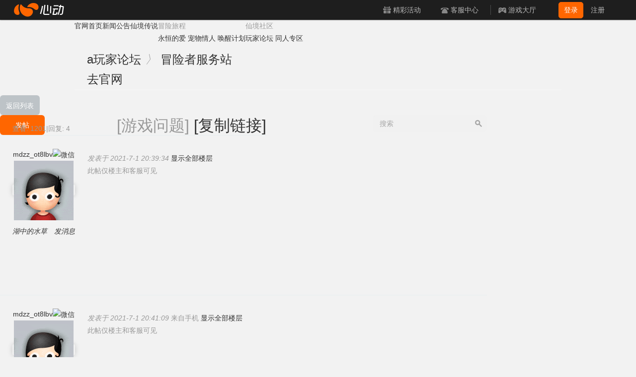

--- FILE ---
content_type: text/html; charset=utf-8
request_url: https://bbs.xd.com/forum.php?mod=viewthread&tid=3438741&extra=page%3D1
body_size: 8827
content:
<!DOCTYPE html PUBLIC "-//W3C//DTD XHTML 1.0 Transitional//EN" "http://www.w3.org/TR/xhtml1/DTD/xhtml1-transitional.dtd">
<html xmlns="http://www.w3.org/1999/xhtml" class="">
<head>
<meta http-equiv="Content-Type" content="text/html; charset=utf-8" />
<title>庄园&nbsp;-&nbsp;仙境传说：守护永恒的爱&nbsp;-&nbsp;冒险者服务站&nbsp;-&nbsp;心动游戏 官方论坛</title>
<link href="https://bbs.xd.com/thread-3438741-1-1.html" rel="canonical" />
<meta name="keywords" content="庄园" />
<meta name="description" content="庄园提供的全属性+10没有生效 庄园 " />
<meta name="generator" content="Discuz! X3.4" />
<meta name="author" content="Discuz! Team and Comsenz UI Team" />
<meta name="copyright" content="2001-2011 Comsenz Inc." />
<meta name="MSSmartTagsPreventParsing" content="True" />
<meta http-equiv="MSThemeCompatible" content="Yes" />
<meta http-equiv="X-UA-Compatible" content="IE=edge" />
<meta name="renderer" content="webkit">
<meta name="viewport" content="width=1066">
<base href="https://bbs.xd.com/" /><link rel="stylesheet" type="text/css" href="data/cache/style_3_common.css?WAp" /><link rel="stylesheet" type="text/css" href="data/cache/style_3_forum_viewthread.css?WAp" /><script type="text/javascript">var STYLEID = '3', STATICURL = 'static/', IMGDIR = 'static/image/common', VERHASH = 'WAp', charset = 'utf-8', discuz_uid = '0', cookiepre = 'jSGW_2132_', cookiedomain = '', cookiepath = '/', showusercard = '1', attackevasive = '0', disallowfloat = 'login|newthread|reply|tradeorder', creditnotice = '', defaultstyle = '', REPORTURL = 'aHR0cDovL2Jicy54ZC5jb20vZm9ydW0ucGhwP21vZD12aWV3dGhyZWFkJnRpZD0zNDM4NzQxJmV4dHJhPXBhZ2UlM0Qx', SITEURL = 'https://bbs.xd.com/', JSPATH = 'data/cache/';</script>
<script src="data/cache/common.js?WAp" type="text/javascript"></script>
<script src="data/cache/xd.js?WAp" type="text/javascript"></script>
<meta name="application-name" content="心动游戏 官方论坛" />
<meta name="msapplication-tooltip" content="心动游戏 官方论坛" />
<meta name="msapplication-task" content="name=论坛;action-uri=https://bbs.xd.com/forum.php;icon-uri=https://bbs.xd.com/static/image/common/bbs.ico" />
<script src="data/cache/forum.js?WAp" type="text/javascript"></script>

        <link href="/static/image/ro/favicon.ico" type="image/x-icon" rel="shortcut icon bookmark" />

    <link rel="stylesheet" href="https://web.xdcdn.net/xd/assets.php?css=/css/layout/reset.css?2949853,/css/elements/button.css?2949853,/css/layout/base.css?2949853,/vendor/fancybox/2_1_5/jquery.fancybox.css?2949853,/css/layout/input.css?2949853,/css/layout/sidebar.css?2949853,/css/elements/layout/topnav_v5.css?2949853" />
    <link rel="stylesheet" href="/static/css/ro_bbs.css?2949853" />
<link rel="stylesheet" href="/static/css/ro_bbs_icon.css?2949853" />

            <link rel="stylesheet" href="//web.xdcdn.net/xd/vendor/xdvideo/WebVideo.css?WAp">
        <script type="text/javascript">
        var www_xd_com = 'https://www.xd.com',
            user_id = 0;
    </script>
    <script src="https://web.xdcdn.net/xd/assets.php?js=/vendor/js/jquery-3.7.1.min.js?2949853,/vendor/js/jquery-migrate-3.3.2.min.js?2949853,/js/layout/xd.js?2949853" type="text/javascript"></script>
    <script type="text/javascript">
    jQuery.noConflict();
    </script>
    <script type="text/javascript">
    (function($){
        var _add=$.event.add,_on=$.fn.on,_closest=$.fn.closest;
        function norm(s){return typeof s==='string'?s.replace(/\[\s*([^\]=\s]+)\s*=\s*#([^'"\]\s]*)\s*\]/g,"[$1='#$2']"):s}
        $.event.add=function(el,types,handler,data,selector){if(selector){selector=norm(selector)}return _add.call(this,el,types,handler,data,selector)};
        $.fn.on=function(types,selector){if(typeof selector==='string'){arguments[1]=norm(selector)}return _on.apply(this,arguments)};
        $.fn.closest=function(selector,context){if(typeof selector==='string'){selector=norm(selector)}return _closest.call(this,selector,context)};
    })(jQuery);
    </script>
<script>
var now = new Date().getTime();
if (now < 1586016000000) {
var css = 'filter: progid:DXImageTransform.Microsoft.BasicImage(grayscale=1);-webkit-filter: grayscale(100%);filter: grayscale(100%);';
var html = document.getElementsByTagName('html');
html[0].setAttribute('style', css);
}
</script>
</head>

<body id="nv_forum" class="pg_viewthread" onkeydown="if(event.keyCode==27) return false;">
<div id="append_parent"></div><div id="ajaxwaitid"></div>

        
        <div id="topnav" class="clearfix" style="display: block;min-width: 1000px;">
    <img class="hide" src="https://www.xd.com/imgs/mobile/icon/wx_share.png" alt="心动网络">
    <a class="xdicon xdicon-xdlogo" target="_blank" href="https://www.xd.com"><span class="sr-only">心动网络</span></a>
    <ul class="topnav-links clearfix float-right">
        <li><a class="sec sec1 topnav-link" target="_blank" href="https://www.xd.com/event/"><span class="inner">精彩活动</span></a></li>
        <li><a class="sec sec3 topnav-link" target="_blank" href="https://www.xd.com/service"><span class="inner">客服中心</span></a></li>
        <li class="topnav-dropdown-container" id="topnavGameCenter" >
            <a class="sec sec2 topnav-dropdown-menu topnav-link" target="_blank" href="https://www.xd.com/games/center"><span class="inner">游戏大厅</span></a>
            <div class="topnav-dropdown-body">
                <div class="col-xs-6">
                    <div class="row">
                        <div class="title">手机游戏</div>
                        <ul class="list-unstyled small">
                                                        <li>
                                <a class="xd-game" href="//boli.xd.com/" target="_blank">
                                    天天打波利                                                                         <span class="flag flag-new">N</span>
                                </a>
                            </li>
                                                        <li>
                                <a class="xd-game" href="//hs.xd.com" target="_blank">
                                    横扫千军                                                                        <span class="flag flag-hot">H</span>
                                </a>
                            </li>
                                                        <li>
                                <a class="xd-game" href="//sxd2016.xd.com" target="_blank">
                                    神仙道高清重制版                                                                        <span class="flag flag-new">N</span>
                                </a>
                            </li>
                                                        <li>
                                <a class="xd-game" href="//sj.xd.com" target="_blank">
                                    说剑                                                                        <span class="flag flag-hot">H</span>
                                </a>
                            </li>
                                                        <li>
                                <a class="xd-game" href="//hczz.xd.com" target="_blank">
                                    横冲直撞                                                                        <span class="flag flag-"></span>
                                </a>
                            </li>
                                                        <li>
                                <a class="xd-game" href="//sglms.xd.com" target="_blank">
                                    三国罗曼史                                                                        <span class="flag flag-new">N</span>
                                </a>
                            </li>
                                                        <li>
                                <a class="xd-game" href="//fs.xd.com" target="_blank">
                                    口水封神                                                                        <span class="flag flag-new">N</span>
                                </a>
                            </li>
                                                        <li>
                                <a class="xd-game" href="//ks.xd.com" target="_blank">
                                    口水三国                                                                        <span class="flag flag-new">N</span>
                                </a>
                            </li>
                                                        <li>
                                <a class="xd-game" href="//kd.xd.com" target="_blank">
                                    快斩狂刀                                                                        <span class="flag flag-"></span>
                                </a>
                            </li>
                                                        <li>
                                <a class="xd-game" href="//ro.xd.com" target="_blank">
                                    仙境传说RO                                                                        <span class="flag flag-"></span>
                                </a>
                            </li>
                                                    </ul>
                    </div>
                </div>
                <div class="col-xs-6">
                    <div class="row">
                        <div class="title">网页游戏</div>
                        <ul class="list-unstyled small">
                                                        <li>
                                <a class="xd-game" href="//sxd.xd.com" target="_blank">
                                    神仙道                                                                        <span class="flag flag-hot">H</span>
                                </a>
                            </li>
                                                        <li>
                                <a class="xd-game" href="//js.xd.com" target="_blank">
                                    将神                                                                        <span class="flag flag-"></span>
                                </a>
                            </li>
                                                        <li>
                                <a class="xd-game" href="//kt.xd.com" target="_blank">
                                    开天辟地                                                                        <span class="flag flag-"></span>
                                </a>
                            </li>
                                                        <li>
                                <a class="xd-game" href="//xxd.xd.com" target="_blank">
                                    仙侠道                                                                        <span class="flag flag-hot">H</span>
                                </a>
                            </li>
                                                        <li>
                                <a class="xd-game" href="//xxd2.xd.com" target="_blank">
                                    仙侠道2                                                                        <span class="flag flag-new">N</span>
                                </a>
                            </li>
                                                        <li>
                                <a class="xd-game" href="//sxd2.xd.com/yy" target="_blank">
                                    神仙道2                                                                        <span class="flag flag-new">N</span>
                                </a>
                            </li>
                                                        <li>
                                <a class="xd-game" href="//sg.xd.com" target="_blank">
                                    盛世三国                                                                        <span class="flag flag-"></span>
                                </a>
                            </li>
                                                        <li>
                                <a class="xd-game" href="//sg2.xd.com" target="_blank">
                                    盛世三国2                                                                        <span class="flag flag-new">N</span>
                                </a>
                            </li>
                                                        <li>
                                <a class="xd-game" href="//td.xd.com" target="_blank">
                                    天地英雄                                                                        <span class="flag flag-"></span>
                                </a>
                            </li>
                                                    </ul>
                    </div>
                </div>
            </div>
        </li>

        <li class="topnav-login-container">
                        <div class="no-login topnav-login-panel">
                <a class="btn btn-primary btn-xs" href="https://www.xd.com/users/login?continue=https%3A%2F%2Fbbs.xd.com%2Fforum.php%3Fmod%3Dviewthread%26tid%3D3438741%26extra%3Dpage%253D1">登录</a>
                <a class="btn btn-link btn-xs topnav-link" href="https://www.xd.com/users/register?continue=https%3A%2F%2Fbbs.xd.com%2Fforum.php%3Fmod%3Dviewthread%26tid%3D3438741%26extra%3Dpage%253D1">注册</a>
            </div>
                    </li>
    </ul>
</div>

     <div id="header-ro">
        <ul class="clearfix header-nav layout">
            <li><a href="//ro.xd.com" class="nav-home nav-item material">官网首页</a></li>
            <li><a href="//ro.xd.com/category/news/" class="nav-news nav-item material">新闻公告</a></li>
            <li><a href="//ro.xd.com" class="nav-logo nav-item material hide-text">仙境传说</a></li>
            <li><div class="nav-other nav-item">
                <span>冒险旅程</span>
                <div class="new-other">
                    <a class="new-item" href="//ro.xd.com/ro/">永恒的爱</a>
                    <a class="new-item" href="//ro.xd.com/ep2/">宠物情人</a>
                    <a class="new-item"  href="//ro.xd.com/awake/">唤醒计划</a>
                </div>
            </div>
            </li>
            <li><div class="nav-other nav-bbs nav-item nav-item-active">
                <span>仙境社区</span>
                <div class="new-other">
                    <a class="new-item" href="//ro.xd.com/bbs">玩家论坛</a>
                    <a class="new-item" target="_blank" href="http://rotr.xd.com/tr">同人专区</a>
                </div>
            </div>
            </li>
        </ul>
    </div>
</div>                

<div id="wp" class="wp"><script type="text/javascript">var fid = parseInt('165'), tid = parseInt('3438741');</script>

<script src="data/cache/forum_viewthread.js?WAp" type="text/javascript"></script>
<script type="text/javascript">zoomstatus = parseInt(1);var imagemaxwidth = '600';var aimgcount = new Array();</script>
<div id="bbs_layout" class="mainLayout" style="margin:0 auto;width:980px;">
  	<div class="big-header">        <a class="header-banner banner-ro banner-ro-165"

                           href="/forum.php?mod=forumdisplay&amp;fid=165"
                 	><span class="other"></span></a>   	<h3 class="main-content-header" >
        <div class="breadcrumb linkSecondaryColor">
 <a class="font-ro" href="//ro.xd.com/bbs/"><span>a</span><span>玩家论坛</span><span style="margin-left:1px;"></span></a> <em>〉</em> <a href="forum.php?mod=forumdisplay&amp;fid=165">冒险者服务站</a>                    </div>
        <div class="right linkSecondaryColor size-medium">
                        	            <a href="http://ro.xd.com/" target="_blank">去官网</a>
                    </div>
    </h3>
</div>
</div>

<style id="diy_style" type="text/css"></style>
<div class="wp">
<!--[diy=diy1]--><div id="diy1" class="area"></div><!--[/diy]-->
</div>

<div id="ct" class="wp cl main-content need-login" style="border: none; background: none;width:980px">
<div id="pgt" class="pgs mbm cl vt_line pages_btns pagination-v4 clearfix" style="height: 40px; margin-top: 10px; padding: 0;">
<div class="pgt"></div>
<a class="y btn btn-block btn-default font-icon return" style="width: 80px;" href="forum.php?mod=forumdisplay&amp;fid=165" >返回列表</a>
            <a id="newspecial" class="btn btn-block btn-primary" style="display: inline-block; width: 90px;" onmouseover="$('newspecial').id = 'newspecialtmp';this.id = 'newspecial';showMenu({'ctrlid':this.id})" onclick="showWindow('newthread', 'forum.php?mod=post&action=newthread&fid=165')" href="javascript:;" title="发新帖">发帖</a>
<div class="float-right input-group search">
                                                <div id="scbar" class="cl">
        <form id="scbar_form" method="post" autocomplete="off" onsubmit="searchFocus($('scbar_txt'))" action="search.php?searchsubmit=yes" target="_blank">
        <input type="hidden" name="mod" id="scbar_mod" value="search" />
        <input type="hidden" name="formhash" value="0e349186" />
        <input type="hidden" name="srchtype" value="title" />
        <input type="hidden" name="srhfid" value="165" id="dzsearchforumid" />
        <input type="hidden" name="srhlocality" value="forum::viewthread" />
                <input type="text" name="srchtxt" id="scbar_txt" class="input-text" autocomplete="off" placeholder="搜索" />
        <a style="display: none;" href="javascript:;" id="scbar_type" class="showmenu xg1 xs2" onclick="showMenu(this.id)" hidefocus="true">搜索</a>
        <button type="submit" name="searchsubmit" id="scbar_btn" class="btn btn-block" value="true" style="background-color: transparent;"></button>
    </form>
</div>
<ul id="scbar_type_menu" class="p_pop" style="display: none;"><li><a href="javascript:;" rel="curforum" class="curtype">本版</a></li><li><a href="javascript:;" rel="user">用户</a></li></ul>
<script type="text/javascript">
    initSearchmenu('scbar', '');
</script>
            </div>
</div>



<div id="postlist" class="pl bm">
<table cellspacing="0" cellpadding="0">
<tr>
<td class="pls ptm pbm" style="width: 210px; padding-left: 25px; border-bottom: 2px solid #ecf0f1;">
<div>
<span class="xg1">查看:</span> <span class="xi1">1201</span><span class="pipe">|</span><span class="xg1">回复:</span> <span class="xi1">4</span>
</div>
</td>
<td class="plc ptm pbn" style="border-bottom: 2px solid #ecf0f1;">
<h1 class="ts" style="margin-top: 4px;">
[游戏问题]
                    <span class="xw0 xs1 xg1">
<a href="forum.php?mod=viewthread&amp;tid=3438741" onclick="return copyThreadUrl(this)" title="您的朋友访问此链接后，您将获得相应的积分奖励">[复制链接]</a>
</span>
</h1>
</td>
</tr>
</table>


<!-- <table cellspacing="0" cellpadding="0" class="ad"><tr><td class="pls"></td><td class="plc"></td></tr></table> -->            <div id="post_16699515" style="min-height: 320px; border-bottom: 2px solid #ecf0f1;"><table id="pid16699515" summary="pid16699515" cellspacing="0" cellpadding="0">
<tr>
<td class="pls" rowspan="2" style="min-height: 280px; padding: 25px 25px 0;">
 <div class="p_pop blk bui" id="userinfo16699515" style="display: none;  margin-top: 25px; margin-left: -25px; padding-left: 27px; padding-top: 5px; padding-bottom: 10px; border: 1px solid #e8e8e8; box-shadow: 1px 1px 2px #e8e8e8;">
<div class="m z">
<div id="userinfo16699515_ma" style="position: relative"></div>
</div>
<div class="i y" style="margin-left: 0px;">
<div>
<!--strong><a href="home.php?mod=space&amp;uid=50222258" target="_blank" class="xi2">mdzz_ot8lbv.WX</a></strong-->
<em>当前离线</em>
</div>
<dl class="cl"></dl>
<div class="imicn">
<a href="home.php?mod=space&amp;uid=50222258&amp;do=profile" target="_blank" title="查看详细资料"><img src="static/image/common/userinfo.gif" alt="查看详细资料" /></a>
</div>
<div id="avatarfeed"><span id="threadsortswait"></span></div>
</div>
</div>
<div>
    <div class="vt_auth">
                                            <a href="home.php?mod=space&amp;uid=50222258" target="_blank" class="xi2" style="display: inline-block; overflow: hidden; width: 126px; height: 25px; text-align: center; text-overflow: ellipsis; white-space: nowrap;"> mdzz_ot8lbv<img class="uc_platform_icon" src="static/image/siteicon/weixin.png" alt="微信" /></a>

                        </div>
                
<div class="avatar"><a href="home.php?mod=space&amp;uid=50222258" target="_blank" style="padding: 3px; border-radius: 3px; box-shadow: 0px 0px 10px rgba(100, 100, 100, 0.3);" onmouseover="showauthor(this, 'userinfo16699515')">
<img src="https://bbs.xd.com/ucenter/avatar.php?uid=50222258&size=middle" />
</a>
</div>
<p class="clearfix" style="width: 126px; margin-top: 10px;"><em><a style="display:inline; float: left; " href="home.php?mod=spacecp&amp;ac=usergroup&amp;gid=25" target="_blank">湖中的水草</a><a class="message" style="display:inline; float: right;" href="home.php?mod=spacecp&amp;ac=pm&amp;op=showmsg&amp;handlekey=showmsg_50222258&amp;touid=50222258&amp;pmid=0&amp;daterange=2&amp;pid=16699515&amp;tid=3438741" onclick="showWindow('sendpm', this.href);" title="发消息">发消息</a></em></p>
</div>
<p id="g_up16699515" onmouseover="showMenu({'ctrlid':this.id, 'pos':'12!'});"></p>
<div id="g_up16699515_menu" class="tip tip_4" style="display: none;">
<div class="tip_horn"></div>
<div class="tip_c">湖中的水草, 积分 21, 距离下一级还需 104 积分</div>
</div>
</td>
<td class="plc">
<div class="pi">
<div class="pti">
<div class="pdbt">
</div>
<div class="authi">
<em id="authorposton16699515">发表于 2021-7-1 20:39:34</em>
<a href="forum.php?mod=viewthread&amp;tid=3438741&amp;page=1" rel="nofollow">显示全部楼层</a>
                </div>
</div>
</div><div class="pct"><style type="text/css">.pcb{margin-right:0}</style><div class="pcb">
    <div class="locked">此帖仅楼主和客服可见</div>
</div>
</div>

</td></tr>
<tr><td class="plc plm">
</td>
</tr>
<tr>
<td class="pls"></td>
<td class="plc">
<div class="po">
<div class="pob cl clearfix">
<em>
</em>

<p style='height:36px'>
</p>

</div>
</div>

</td>
</tr>
<tr class="ad">
<td class="pls"></td>
<td class="plc">
</td>
</tr>
</table>
</div>
            <div id="post_16699518" style="min-height: 320px; border-bottom: 2px solid #ecf0f1;"><table id="pid16699518" summary="pid16699518" cellspacing="0" cellpadding="0">
<tr>
<td class="pls" rowspan="2" style="min-height: 280px; padding: 25px 25px 0;">
 <div class="p_pop blk bui" id="userinfo16699518" style="display: none;  margin-top: 25px; margin-left: -25px; padding-left: 27px; padding-top: 5px; padding-bottom: 10px; border: 1px solid #e8e8e8; box-shadow: 1px 1px 2px #e8e8e8;">
<div class="m z">
<div id="userinfo16699518_ma" style="position: relative"></div>
</div>
<div class="i y" style="margin-left: 0px;">
<div>
<!--strong><a href="home.php?mod=space&amp;uid=50222258" target="_blank" class="xi2">mdzz_ot8lbv.WX</a></strong-->
<em>当前离线</em>
</div>
<dl class="cl"></dl>
<div class="imicn">
<a href="home.php?mod=space&amp;uid=50222258&amp;do=profile" target="_blank" title="查看详细资料"><img src="static/image/common/userinfo.gif" alt="查看详细资料" /></a>
</div>
<div id="avatarfeed"><span id="threadsortswait"></span></div>
</div>
</div>
<div>
    <div class="vt_auth">
                                            <a href="home.php?mod=space&amp;uid=50222258" target="_blank" class="xi2" style="display: inline-block; overflow: hidden; width: 126px; height: 25px; text-align: center; text-overflow: ellipsis; white-space: nowrap;"> mdzz_ot8lbv<img class="uc_platform_icon" src="static/image/siteicon/weixin.png" alt="微信" /></a>

                        </div>
                
<div class="avatar"><a href="home.php?mod=space&amp;uid=50222258" target="_blank" style="padding: 3px; border-radius: 3px; box-shadow: 0px 0px 10px rgba(100, 100, 100, 0.3);" onmouseover="showauthor(this, 'userinfo16699518')">
<img src="https://bbs.xd.com/ucenter/avatar.php?uid=50222258&size=middle" />
</a>
</div>
<p class="clearfix" style="width: 126px; margin-top: 10px;"><em><a style="display:inline; float: left; " href="home.php?mod=spacecp&amp;ac=usergroup&amp;gid=25" target="_blank">湖中的水草</a><a class="message" style="display:inline; float: right;" href="home.php?mod=spacecp&amp;ac=pm&amp;op=showmsg&amp;handlekey=showmsg_50222258&amp;touid=50222258&amp;pmid=0&amp;daterange=2&amp;pid=16699518&amp;tid=3438741" onclick="showWindow('sendpm', this.href);" title="发消息">发消息</a></em></p>
</div>
<p id="g_up16699518" onmouseover="showMenu({'ctrlid':this.id, 'pos':'12!'});"></p>
<div id="g_up16699518_menu" class="tip tip_4" style="display: none;">
<div class="tip_horn"></div>
<div class="tip_c">湖中的水草, 积分 21, 距离下一级还需 104 积分</div>
</div>
</td>
<td class="plc">
<div class="pi">
<div class="pti">
<div class="pdbt">
</div>
<div class="authi">
<em id="authorposton16699518">发表于 2021-7-1 20:41:09</em>
<span class="xg1">来自手机</span>
<a href="forum.php?mod=viewthread&amp;tid=3438741&amp;page=1" rel="nofollow">显示全部楼层</a>
                </div>
</div>
</div><div class="pct"><div class="pcb">
    <div class="locked">此帖仅楼主和客服可见</div>
</div>
</div>

</td></tr>
<tr><td class="plc plm">
</td>
</tr>
<tr>
<td class="pls"></td>
<td class="plc">
<div class="po">
<div class="pob cl clearfix">
<em>
</em>

<p style='height:36px'>
</p>

</div>
</div>

</td>
</tr>
<tr class="ad">
<td class="pls"></td>
<td class="plc">
</td>
</tr>
</table>
</div>
            <div id="post_16699519" style="min-height: 320px; border-bottom: 2px solid #ecf0f1;"><table id="pid16699519" summary="pid16699519" cellspacing="0" cellpadding="0">
<tr>
<td class="pls" rowspan="2" style="min-height: 280px; padding: 25px 25px 0;">
 <div class="p_pop blk bui" id="userinfo16699519" style="display: none;  margin-top: 25px; margin-left: -25px; padding-left: 27px; padding-top: 5px; padding-bottom: 10px; border: 1px solid #e8e8e8; box-shadow: 1px 1px 2px #e8e8e8;">
<div class="m z">
<div id="userinfo16699519_ma" style="position: relative"></div>
</div>
<div class="i y" style="margin-left: 0px;">
<div>
<!--strong><a href="home.php?mod=space&amp;uid=26051329" target="_blank" class="xi2">xdadmin017.XD</a></strong-->
<em>当前离线</em>
</div>
<dl class="cl"></dl>
<div class="imicn">
<a href="home.php?mod=space&amp;uid=26051329&amp;do=profile" target="_blank" title="查看详细资料"><img src="static/image/common/userinfo.gif" alt="查看详细资料" /></a>
</div>
<div id="avatarfeed"><span id="threadsortswait"></span></div>
</div>
</div>
<div>
    <div class="vt_auth">
                                            <a href="home.php?mod=space&amp;uid=26051329" target="_blank" class="xi2" style="display: inline-block; overflow: hidden; width: 126px; height: 25px; text-align: center; text-overflow: ellipsis; white-space: nowrap;"> 努力戒烟中的虎王</a>

                        </div>
                
<div class="avatar"><a href="home.php?mod=space&amp;uid=26051329" target="_blank" style="padding: 3px; border-radius: 3px; box-shadow: 0px 0px 5px rgba(216, 102, 26, 1);" onmouseover="showauthor(this, 'userinfo16699519')">
<img src="https://bbs.xd.com/ucenter/avatar.php?uid=26051329&size=middle" />
</a>
</div>
<p class="clearfix" style="width: 126px; margin-top: 10px;"><em><a style="display:inline; float: left; color: #f60;" href="home.php?mod=spacecp&amp;ac=usergroup&amp;gid=2" target="_blank">超级版主</a><a class="message" style="display:inline; float: right;" href="home.php?mod=spacecp&amp;ac=pm&amp;op=showmsg&amp;handlekey=showmsg_26051329&amp;touid=26051329&amp;pmid=0&amp;daterange=2&amp;pid=16699519&amp;tid=3438741" onclick="showWindow('sendpm', this.href);" title="发消息">发消息</a></em></p>
</div>
<p></p>
</td>
<td class="plc">
<div class="pi">
<div class="pti">
<div class="pdbt">
</div>
<div class="authi">
<em id="authorposton16699519">发表于 2021-7-1 20:41:23</em>
<a href="forum.php?mod=viewthread&amp;tid=3438741&amp;page=1" rel="nofollow">显示全部楼层</a>
                </div>
</div>
</div><div class="pct"><div class="pcb">
    <div class="locked">此帖仅楼主和客服可见</div>
</div>
</div>

</td></tr>
<tr><td class="plc plm">
</td>
</tr>
<tr>
<td class="pls"></td>
<td class="plc">
<div class="po">
<div class="pob cl clearfix">
<em>
</em>

<p style='height:36px'>
</p>

</div>
</div>

</td>
</tr>
<tr class="ad">
<td class="pls"></td>
<td class="plc">
</td>
</tr>
</table>
</div>
            <div id="post_16699526" style="min-height: 320px; border-bottom: 2px solid #ecf0f1;"><table id="pid16699526" summary="pid16699526" cellspacing="0" cellpadding="0">
<tr>
<td class="pls" rowspan="2" style="min-height: 280px; padding: 25px 25px 0;">
 <div class="p_pop blk bui" id="userinfo16699526" style="display: none;  margin-top: 25px; margin-left: -25px; padding-left: 27px; padding-top: 5px; padding-bottom: 10px; border: 1px solid #e8e8e8; box-shadow: 1px 1px 2px #e8e8e8;">
<div class="m z">
<div id="userinfo16699526_ma" style="position: relative"></div>
</div>
<div class="i y" style="margin-left: 0px;">
<div>
<!--strong><a href="home.php?mod=space&amp;uid=50222258" target="_blank" class="xi2">mdzz_ot8lbv.WX</a></strong-->
<em>当前离线</em>
</div>
<dl class="cl"></dl>
<div class="imicn">
<a href="home.php?mod=space&amp;uid=50222258&amp;do=profile" target="_blank" title="查看详细资料"><img src="static/image/common/userinfo.gif" alt="查看详细资料" /></a>
</div>
<div id="avatarfeed"><span id="threadsortswait"></span></div>
</div>
</div>
<div>
    <div class="vt_auth">
                                            <a href="home.php?mod=space&amp;uid=50222258" target="_blank" class="xi2" style="display: inline-block; overflow: hidden; width: 126px; height: 25px; text-align: center; text-overflow: ellipsis; white-space: nowrap;"> mdzz_ot8lbv<img class="uc_platform_icon" src="static/image/siteicon/weixin.png" alt="微信" /></a>

                        </div>
                
<div class="avatar"><a href="home.php?mod=space&amp;uid=50222258" target="_blank" style="padding: 3px; border-radius: 3px; box-shadow: 0px 0px 10px rgba(100, 100, 100, 0.3);" onmouseover="showauthor(this, 'userinfo16699526')">
<img src="https://bbs.xd.com/ucenter/avatar.php?uid=50222258&size=middle" />
</a>
</div>
<p class="clearfix" style="width: 126px; margin-top: 10px;"><em><a style="display:inline; float: left; " href="home.php?mod=spacecp&amp;ac=usergroup&amp;gid=25" target="_blank">湖中的水草</a><a class="message" style="display:inline; float: right;" href="home.php?mod=spacecp&amp;ac=pm&amp;op=showmsg&amp;handlekey=showmsg_50222258&amp;touid=50222258&amp;pmid=0&amp;daterange=2&amp;pid=16699526&amp;tid=3438741" onclick="showWindow('sendpm', this.href);" title="发消息">发消息</a></em></p>
</div>
<p id="g_up16699526" onmouseover="showMenu({'ctrlid':this.id, 'pos':'12!'});"></p>
<div id="g_up16699526_menu" class="tip tip_4" style="display: none;">
<div class="tip_horn"></div>
<div class="tip_c">湖中的水草, 积分 21, 距离下一级还需 104 积分</div>
</div>
</td>
<td class="plc">
<div class="pi">
<div class="pti">
<div class="pdbt">
</div>
<div class="authi">
<em id="authorposton16699526">发表于 2021-7-1 20:55:23</em>
<span class="xg1">来自手机</span>
<a href="forum.php?mod=viewthread&amp;tid=3438741&amp;page=1" rel="nofollow">显示全部楼层</a>
                </div>
</div>
</div><div class="pct"><div class="pcb">
    <div class="locked">此帖仅楼主和客服可见</div>
</div>
</div>

</td></tr>
<tr><td class="plc plm">
</td>
</tr>
<tr>
<td class="pls"></td>
<td class="plc">
<div class="po">
<div class="pob cl clearfix">
<em>
</em>

<p style='height:36px'>
</p>

</div>
</div>

</td>
</tr>
<tr class="ad">
<td class="pls"></td>
<td class="plc">
</td>
</tr>
</table>
<script type="text/javascript" reload="1">
aimgcount[16699526] = ['V04Bz'];
attachimggroup(16699526);
</script>
</div>
            <div id="post_16699533" style="min-height: 320px; border-bottom: 2px solid #ecf0f1;"><table id="pid16699533" summary="pid16699533" cellspacing="0" cellpadding="0">
<tr>
<td class="pls" rowspan="2" style="min-height: 280px; padding: 25px 25px 0;">
 <a name="lastpost"></a><div class="p_pop blk bui" id="userinfo16699533" style="display: none;  margin-top: 25px; margin-left: -25px; padding-left: 27px; padding-top: 5px; padding-bottom: 10px; border: 1px solid #e8e8e8; box-shadow: 1px 1px 2px #e8e8e8;">
<div class="m z">
<div id="userinfo16699533_ma" style="position: relative"></div>
</div>
<div class="i y" style="margin-left: 0px;">
<div>
<!--strong><a href="home.php?mod=space&amp;uid=26050461" target="_blank" class="xi2">xdadmin012.XD</a></strong-->
<em>当前离线</em>
</div>
<dl class="cl"></dl>
<div class="imicn">
<a href="home.php?mod=space&amp;uid=26050461&amp;do=profile" target="_blank" title="查看详细资料"><img src="static/image/common/userinfo.gif" alt="查看详细资料" /></a>
</div>
<div id="avatarfeed"><span id="threadsortswait"></span></div>
</div>
</div>
<div>
    <div class="vt_auth">
                                            <a href="home.php?mod=space&amp;uid=26050461" target="_blank" class="xi2" style="display: inline-block; overflow: hidden; width: 126px; height: 25px; text-align: center; text-overflow: ellipsis; white-space: nowrap;"> 不会梦游的幽灵波利</a>

                        </div>
                
<div class="avatar"><a href="home.php?mod=space&amp;uid=26050461" target="_blank" style="padding: 3px; border-radius: 3px; box-shadow: 0px 0px 5px rgba(216, 102, 26, 1);" onmouseover="showauthor(this, 'userinfo16699533')">
<img src="https://bbs.xd.com/ucenter/avatar.php?uid=26050461&size=middle" />
</a>
</div>
<p class="clearfix" style="width: 126px; margin-top: 10px;"><em><a style="display:inline; float: left; color: #f60;" href="home.php?mod=spacecp&amp;ac=usergroup&amp;gid=2" target="_blank">超级版主</a><a class="message" style="display:inline; float: right;" href="home.php?mod=spacecp&amp;ac=pm&amp;op=showmsg&amp;handlekey=showmsg_26050461&amp;touid=26050461&amp;pmid=0&amp;daterange=2&amp;pid=16699533&amp;tid=3438741" onclick="showWindow('sendpm', this.href);" title="发消息">发消息</a></em></p>
</div>
<p></p>
</td>
<td class="plc">
<div class="pi">
<div class="pti">
<div class="pdbt">
</div>
<div class="authi">
<em id="authorposton16699533">发表于 2021-7-1 21:05:53</em>
<a href="forum.php?mod=viewthread&amp;tid=3438741&amp;page=1" rel="nofollow">显示全部楼层</a>
                </div>
</div>
</div><div class="pct"><div class="pcb">
    <div class="locked">此帖仅楼主和客服可见</div>
</div>
</div>

</td></tr>
<tr><td class="plc plm">
</td>
</tr>
<tr>
<td class="pls"></td>
<td class="plc">
<div class="po">
<div class="pob cl clearfix">
<em>
</em>

<p style='height:36px'>
</p>

</div>
</div>

</td>
</tr>
<tr class="ad">
<td class="pls"></td>
<td class="plc">
</td>
</tr>
</table>
</div>

<div id="postlistreply" class="pl"><div id="post_new" class="viewthread_table" style="display: none"></div></div>
</div>


<form method="post" autocomplete="off" name="modactions" id="modactions">
<input type="hidden" name="formhash" value="0e349186" />
<input type="hidden" name="optgroup" />
<input type="hidden" name="operation" />
<input type="hidden" name="listextra" value="page=1" />
<input type="hidden" name="page" value="1" />
</form>


<div id="pgb" class="pgs mbm cl vt_line pagination-v4" style="margin-top: 10px; padding: 0;">
<div class="pgt"></div>
<a class="y btn btn-block btn-default font-icon return" style="width: 80px;" href="forum.php?mod=forumdisplay&amp;fid=165" >返回列表</a>
        <a id="newspecialtmp" class="btn btn-block btn-primary" style="display: inline-block; width: 90px;" onmouseover="$('newspecial').id = 'newspecialtmp';this.id = 'newspecial';showMenu({'ctrlid':this.id})" onclick="showWindow('newthread', 'forum.php?mod=post&action=newthread&fid=165')" href="javascript:;" title="发新帖">发帖</a>
</div>

<!--[diy=diyfastposttop]--><div id="diyfastposttop" class="area"></div><!--[/diy]-->


</div>
</div>
</div><script src="https://web.xdcdn.net/xd/element/footer_content_v6/index.js?2949853" type="text/javascript"></script><script src="https://web.xdcdn.net/xd/assets.php?js=/vendor/fancybox/2_1_5/jquery.fancybox.pack.js?2949853,/js/elements/button.js?2949853,/js/layout/tyrantdb.js?2949853,/js/layout/base.js?2949853,/js/layout/dropdown.js?2949853,/js/layout/input.js?2949853,/js/elements/layout/topnav_v5.js?2949853" type="text/javascript"></script>
<script src="/template/ro/common/ro_bbs.js?2949853" type="text/javascript"></script>

    <!--[if lte IE 9]>
    <script src="//web.xdcdn.net/xd/vendor/xdvideo/WebVideo-ie8.min.js?2949853" type="text/javascript"></script>
    <![endif]-->
    <!--[if gt IE 9]><!-->
    <script src="//web.xdcdn.net/xd/vendor/xdvideo/WebVideo.min.js?2949853" type="text/javascript"></script>
    <!--<![endif]-->
    <script>
        videojs.register({
            app_id: '47fa77fe9c781eb6',
            sign: '3e859a4c8ff4e3c5b9508a89c9d3147f',
            timestamp: '1769912323',
            noncestr: '118dhTl3',
            autoInit: true,
            swf: "/static/vendor/xdvideo/video-js.swf",
            onError: function(e){}
        });
    </script>
<script type="text/javascript">
  (function(i,s,o,g,r,a,m){i['GoogleAnalyticsObject']=r;i[r]=i[r]||function(){
  (i[r].q=i[r].q||[]).push(arguments)},i[r].l=1*new Date();a=s.createElement(o),
  m=s.getElementsByTagName(o)[0];a.async=1;a.src=g;m.parentNode.insertBefore(a,m)
  })(window,document,'script','//www.google-analytics.com/analytics.js','ga');

  ga('create', 'UA-16408836-1', 'auto', {'cookieDomain':'xd.com'});
  ga('send', 'pageview');
</script>
<script type="text/javascript">
/* <![CDATA[ */
var google_conversion_id = 987748488;
var google_custom_params = window.google_tag_params;
var google_remarketing_only = true;
/* ]]> */
</script>

<!-- Google Remarketing Code -->
<script type="text/javascript" src="//www.googleadservices.com/pagead/conversion.js">
</script>
<noscript>
<div style="display:inline;">
<img height="1" width="1" style="border-style:none;" alt="" src="//googleads.g.doubleclick.net/pagead/viewthroughconversion/987748488/?value=0&amp;guid=ON&amp;script=0"/>
</div>
</noscript></body>
</html>


--- FILE ---
content_type: text/css
request_url: https://web.xdcdn.net/xd/vendor/xdvideo/WebVideo.css?WAp
body_size: 16774
content:
.video-js .vjs-big-play-button .vjs-icon-placeholder:before,
.vjs-button > .vjs-icon-placeholder:before,
.video-js .vjs-modal-dialog,
.vjs-modal-dialog .vjs-modal-dialog-content {
    position: absolute;
    top: 0;
    left: 0;
    width: 100%;
    height: 100%;
}
.video-js .vjs-big-play-button .vjs-icon-placeholder:before,
.vjs-button > .vjs-icon-placeholder:before {
    text-align: center;
}
@font-face {
    font-family: VideoJS;
    src: url('//vjs.zencdn.net/font/1.5.1/VideoJS.eot?#iefix') format('eot');
}
@font-face {
    font-family: VideoJS;
    src: url([data-uri])
            format('woff'),
        url([data-uri])
            format('truetype');
    font-weight: normal;
    font-style: normal;
}
.vjs-icon-play,
.video-js .vjs-big-play-button .vjs-icon-placeholder:before,
.video-js .vjs-play-control .vjs-icon-placeholder {
    font-family: VideoJS;
    font-weight: normal;
    font-style: normal;
}
.vjs-icon-play:before,
.video-js .vjs-big-play-button .vjs-icon-placeholder:before,
.video-js .vjs-play-control .vjs-icon-placeholder:before {
    content: '\f101';
}
.vjs-icon-play-circle {
    font-family: VideoJS;
    font-weight: normal;
    font-style: normal;
}
.vjs-icon-play-circle:before {
    content: '\f102';
}
.vjs-icon-pause,
.video-js .vjs-play-control.vjs-playing .vjs-icon-placeholder {
    font-family: VideoJS;
    font-weight: normal;
    font-style: normal;
}
.vjs-icon-pause:before,
.video-js .vjs-play-control.vjs-playing .vjs-icon-placeholder:before {
    content: '\f103';
}
.vjs-icon-volume-mute,
.video-js .vjs-mute-control.vjs-vol-0 .vjs-icon-placeholder {
    font-family: VideoJS;
    font-weight: normal;
    font-style: normal;
}
.vjs-icon-volume-mute:before,
.video-js .vjs-mute-control.vjs-vol-0 .vjs-icon-placeholder:before {
    content: '\f104';
}
.vjs-icon-volume-low,
.video-js .vjs-mute-control.vjs-vol-1 .vjs-icon-placeholder {
    font-family: VideoJS;
    font-weight: normal;
    font-style: normal;
}
.vjs-icon-volume-low:before,
.video-js .vjs-mute-control.vjs-vol-1 .vjs-icon-placeholder:before {
    content: '\f105';
}
.vjs-icon-volume-mid,
.video-js .vjs-mute-control.vjs-vol-2 .vjs-icon-placeholder {
    font-family: VideoJS;
    font-weight: normal;
    font-style: normal;
}
.vjs-icon-volume-mid:before,
.video-js .vjs-mute-control.vjs-vol-2 .vjs-icon-placeholder:before {
    content: '\f106';
}
.vjs-icon-volume-high,
.video-js .vjs-mute-control .vjs-icon-placeholder {
    font-family: VideoJS;
    font-weight: normal;
    font-style: normal;
}
.vjs-icon-volume-high:before,
.video-js .vjs-mute-control .vjs-icon-placeholder:before {
    content: '\f107';
}
.vjs-icon-fullscreen-enter,
.video-js .vjs-fullscreen-control .vjs-icon-placeholder {
    font-family: VideoJS;
    font-weight: normal;
    font-style: normal;
}
.vjs-icon-fullscreen-enter:before,
.video-js .vjs-fullscreen-control .vjs-icon-placeholder:before {
    content: '\f108';
}
.vjs-icon-fullscreen-exit,
.video-js.vjs-fullscreen .vjs-fullscreen-control .vjs-icon-placeholder {
    font-family: VideoJS;
    font-weight: normal;
    font-style: normal;
}
.vjs-icon-fullscreen-exit:before,
.video-js.vjs-fullscreen .vjs-fullscreen-control .vjs-icon-placeholder:before {
    content: '\f109';
}
.vjs-icon-square {
    font-family: VideoJS;
    font-weight: normal;
    font-style: normal;
}
.vjs-icon-square:before {
    content: '\f10a';
}
.vjs-icon-spinner {
    font-family: VideoJS;
    font-weight: normal;
    font-style: normal;
}
.vjs-icon-spinner:before {
    content: '\f10b';
}
.vjs-icon-subtitles,
.video-js .vjs-subtitles-button .vjs-icon-placeholder,
.video-js .vjs-subs-caps-button .vjs-icon-placeholder,
.video-js.video-js:lang(en-GB) .vjs-subs-caps-button .vjs-icon-placeholder,
.video-js.video-js:lang(en-IE) .vjs-subs-caps-button .vjs-icon-placeholder,
.video-js.video-js:lang(en-AU) .vjs-subs-caps-button .vjs-icon-placeholder,
.video-js.video-js:lang(en-NZ) .vjs-subs-caps-button .vjs-icon-placeholder {
    font-family: VideoJS;
    font-weight: normal;
    font-style: normal;
}
.vjs-icon-subtitles:before,
.video-js .vjs-subtitles-button .vjs-icon-placeholder:before,
.video-js .vjs-subs-caps-button .vjs-icon-placeholder:before,
.video-js.video-js:lang(en-GB)
    .vjs-subs-caps-button
    .vjs-icon-placeholder:before,
.video-js.video-js:lang(en-IE)
    .vjs-subs-caps-button
    .vjs-icon-placeholder:before,
.video-js.video-js:lang(en-AU)
    .vjs-subs-caps-button
    .vjs-icon-placeholder:before,
.video-js.video-js:lang(en-NZ)
    .vjs-subs-caps-button
    .vjs-icon-placeholder:before {
    content: '\f10c';
}
.vjs-icon-captions,
.video-js .vjs-captions-button .vjs-icon-placeholder,
.video-js:lang(en) .vjs-subs-caps-button .vjs-icon-placeholder,
.video-js:lang(fr-CA) .vjs-subs-caps-button .vjs-icon-placeholder {
    font-family: VideoJS;
    font-weight: normal;
    font-style: normal;
}
.vjs-icon-captions:before,
.video-js .vjs-captions-button .vjs-icon-placeholder:before,
.video-js:lang(en) .vjs-subs-caps-button .vjs-icon-placeholder:before,
.video-js:lang(fr-CA) .vjs-subs-caps-button .vjs-icon-placeholder:before {
    content: '\f10d';
}
.vjs-icon-chapters,
.video-js .vjs-chapters-button .vjs-icon-placeholder {
    font-family: VideoJS;
    font-weight: normal;
    font-style: normal;
}
.vjs-icon-chapters:before,
.video-js .vjs-chapters-button .vjs-icon-placeholder:before {
    content: '\f10e';
}
.vjs-icon-share {
    font-family: VideoJS;
    font-weight: normal;
    font-style: normal;
}
.vjs-icon-share:before {
    content: '\f10f';
}
.vjs-icon-cog {
    font-family: VideoJS;
    font-weight: normal;
    font-style: normal;
}
.vjs-icon-cog:before {
    content: '\f110';
}
.vjs-icon-circle,
.video-js .vjs-play-progress,
.video-js .vjs-volume-level {
    font-family: VideoJS;
    font-weight: normal;
    font-style: normal;
}
.vjs-icon-circle:before,
.video-js .vjs-play-progress:before,
.video-js .vjs-volume-level:before {
    content: '\f111';
}
.vjs-icon-circle-outline {
    font-family: VideoJS;
    font-weight: normal;
    font-style: normal;
}
.vjs-icon-circle-outline:before {
    content: '\f112';
}
.vjs-icon-circle-inner-circle {
    font-family: VideoJS;
    font-weight: normal;
    font-style: normal;
}
.vjs-icon-circle-inner-circle:before {
    content: '\f113';
}
.vjs-icon-hd {
    font-family: VideoJS;
    font-weight: normal;
    font-style: normal;
}
.vjs-icon-hd:before {
    content: '\f114';
}
.vjs-icon-cancel,
.video-js .vjs-control.vjs-close-button .vjs-icon-placeholder {
    font-family: VideoJS;
    font-weight: normal;
    font-style: normal;
}
.vjs-icon-cancel:before,
.video-js .vjs-control.vjs-close-button .vjs-icon-placeholder:before {
    content: '\f115';
}
.vjs-icon-replay,
.video-js .vjs-play-control.vjs-ended .vjs-icon-placeholder {
    font-family: VideoJS;
    font-weight: normal;
    font-style: normal;
}
.vjs-icon-replay:before,
.video-js .vjs-play-control.vjs-ended .vjs-icon-placeholder:before {
    content: '\f116';
}
.vjs-icon-facebook {
    font-family: VideoJS;
    font-weight: normal;
    font-style: normal;
}
.vjs-icon-facebook:before {
    content: '\f117';
}
.vjs-icon-gplus {
    font-family: VideoJS;
    font-weight: normal;
    font-style: normal;
}
.vjs-icon-gplus:before {
    content: '\f118';
}
.vjs-icon-linkedin {
    font-family: VideoJS;
    font-weight: normal;
    font-style: normal;
}
.vjs-icon-linkedin:before {
    content: '\f119';
}
.vjs-icon-twitter {
    font-family: VideoJS;
    font-weight: normal;
    font-style: normal;
}
.vjs-icon-twitter:before {
    content: '\f11a';
}
.vjs-icon-tumblr {
    font-family: VideoJS;
    font-weight: normal;
    font-style: normal;
}
.vjs-icon-tumblr:before {
    content: '\f11b';
}
.vjs-icon-pinterest {
    font-family: VideoJS;
    font-weight: normal;
    font-style: normal;
}
.vjs-icon-pinterest:before {
    content: '\f11c';
}
.vjs-icon-audio-description,
.video-js .vjs-descriptions-button .vjs-icon-placeholder {
    font-family: VideoJS;
    font-weight: normal;
    font-style: normal;
}
.vjs-icon-audio-description:before,
.video-js .vjs-descriptions-button .vjs-icon-placeholder:before {
    content: '\f11d';
}
.vjs-icon-audio,
.video-js .vjs-audio-button .vjs-icon-placeholder {
    font-family: VideoJS;
    font-weight: normal;
    font-style: normal;
}
.vjs-icon-audio:before,
.video-js .vjs-audio-button .vjs-icon-placeholder:before {
    content: '\f11e';
}
.vjs-icon-next-item {
    font-family: VideoJS;
    font-weight: normal;
    font-style: normal;
}
.vjs-icon-next-item:before {
    content: '\f11f';
}
.vjs-icon-previous-item {
    font-family: VideoJS;
    font-weight: normal;
    font-style: normal;
}
.vjs-icon-previous-item:before {
    content: '\f120';
}
.video-js {
    display: block;
    vertical-align: top;
    -webkit-box-sizing: border-box;
            box-sizing: border-box;
    color: #fff;
    background-color: #000;
    position: relative;
    padding: 0;
    font-size: 10px;
    line-height: 1;
    font-weight: normal;
    font-style: normal;
    font-family: Arial, Helvetica, sans-serif;
    word-break: initial;
}
.video-js:-moz-full-screen {
    position: absolute;
}
.video-js:-webkit-full-screen {
    width: 100% !important;
    height: 100% !important;
}
.video-js[tabindex='-1'] {
    outline: none;
}
.video-js *,
.video-js *:before,
.video-js *:after {
    -webkit-box-sizing: inherit;
            box-sizing: inherit;
}
.video-js ul {
    font-family: inherit;
    font-size: inherit;
    line-height: inherit;
    list-style-position: outside;
    margin-left: 0;
    margin-right: 0;
    margin-top: 0;
    margin-bottom: 0;
}
.video-js.vjs-fluid,
.video-js.vjs-16-9,
.video-js.vjs-4-3 {
    width: 100%;
    max-width: 100%;
    height: 0;
}
.video-js.vjs-16-9 {
    padding-top: 56.25%;
}
.video-js.vjs-4-3 {
    padding-top: 75%;
}
.video-js.vjs-fill {
    width: 100%;
    height: 100%;
}
.video-js .vjs-tech {
    position: absolute;
    top: 0;
    left: 0;
    width: 100%;
    height: 100%;
}
body.vjs-full-window {
    padding: 0;
    margin: 0;
    height: 100%;
    overflow-y: auto;
}
.vjs-full-window .video-js.vjs-fullscreen {
    position: fixed;
    overflow: hidden;
    z-index: 1000;
    left: 0;
    top: 0;
    bottom: 0;
    right: 0;
}
.video-js.vjs-fullscreen {
    width: 100% !important;
    height: 100% !important;
    padding-top: 0 !important;
}
.video-js.vjs-fullscreen.vjs-user-inactive {
    cursor: none;
}
.vjs-hidden {
    display: none !important;
}
.vjs-disabled {
    opacity: 0.5;
    cursor: default;
}
.video-js .vjs-offscreen {
    height: 1px;
    left: -9999px;
    position: absolute;
    top: 0;
    width: 1px;
}
.vjs-lock-showing {
    display: block !important;
    opacity: 1;
    visibility: visible;
}
.vjs-no-js {
    padding: 20px;
    color: #fff;
    background-color: #000;
    font-size: 18px;
    font-family: Arial, Helvetica, sans-serif;
    text-align: center;
    width: 300px;
    height: 150px;
    margin: 0px auto;
}
.vjs-no-js a,
.vjs-no-js a:visited {
    color: #66a8cc;
}
.video-js .vjs-big-play-button {
    font-size: 3em;
    line-height: 1.5em;
    height: 1.5em;
    width: 3em;
    display: block;
    position: absolute;
    top: 10px;
    left: 10px;
    padding: 0;
    cursor: pointer;
    opacity: 1;
    border: 0.06666em solid #fff;
    background-color: #2b333f;
    background-color: rgba(43, 51, 63, 0.7);
    border-radius: 0.3em;
    -webkit-transition: all 0.4s;
    -o-transition: all 0.4s;
    transition: all 0.4s;
}
.vjs-big-play-centered .vjs-big-play-button {
    top: 50%;
    left: 50%;
    margin-top: -0.75em;
    margin-left: -1.5em;
}
.video-js:hover .vjs-big-play-button,
.video-js .vjs-big-play-button:focus {
    border-color: #fff;
    background-color: #73859f;
    background-color: rgba(115, 133, 159, 0.5);
    -webkit-transition: all 0s;
    -o-transition: all 0s;
    transition: all 0s;
}
.vjs-controls-disabled .vjs-big-play-button,
.vjs-has-started .vjs-big-play-button,
.vjs-using-native-controls .vjs-big-play-button,
.vjs-error .vjs-big-play-button {
    display: none;
}
.vjs-has-started.vjs-paused.vjs-show-big-play-button-on-pause
    .vjs-big-play-button {
    display: block;
}
.video-js button {
    background: none;
    border: none;
    color: inherit;
    display: inline-block;
    overflow: visible;
    font-size: inherit;
    line-height: inherit;
    text-transform: none;
    text-decoration: none;
    -webkit-transition: none;
    -o-transition: none;
    transition: none;
    -webkit-appearance: none;
    -moz-appearance: none;
    appearance: none;
}
.vjs-control .vjs-button {
    width: 100%;
    height: 100%;
}
.video-js .vjs-control.vjs-close-button {
    cursor: pointer;
    height: 3em;
    position: absolute;
    right: 0;
    top: 0.5em;
    z-index: 2;
}
.video-js .vjs-modal-dialog {
    background: rgba(0, 0, 0, 0.8);
    background: -webkit-linear-gradient(
        -90deg,
        rgba(0, 0, 0, 0.8),
        rgba(255, 255, 255, 0)
    );
    background: -webkit-gradient(
        linear,
        left top, left bottom,
        from(rgba(0, 0, 0, 0.8)),
        to(rgba(255, 255, 255, 0))
    );
    background: -webkit-linear-gradient(
        top,
        rgba(0, 0, 0, 0.8),
        rgba(255, 255, 255, 0)
    );
    background: -o-linear-gradient(
        top,
        rgba(0, 0, 0, 0.8),
        rgba(255, 255, 255, 0)
    );
    background: linear-gradient(
        180deg,
        rgba(0, 0, 0, 0.8),
        rgba(255, 255, 255, 0)
    );
    overflow: auto;
    -webkit-box-sizing: content-box;
            box-sizing: content-box;
}
.video-js .vjs-modal-dialog > * {
    -webkit-box-sizing: border-box;
            box-sizing: border-box;
}
.vjs-modal-dialog .vjs-modal-dialog-content {
    font-size: 1.2em;
    line-height: 1.5;
    padding: 20px 24px;
    z-index: 1;
}
.vjs-menu-button {
    cursor: pointer;
}
.vjs-menu-button.vjs-disabled {
    cursor: default;
}
.vjs-workinghover .vjs-menu-button.vjs-disabled:hover .vjs-menu {
    display: none;
}
.vjs-menu .vjs-menu-content {
    display: block;
    padding: 0;
    margin: 0;
    font-family: Arial, Helvetica, sans-serif;
    overflow: auto;
    -webkit-box-sizing: content-box;
            box-sizing: content-box;
}
.vjs-menu .vjs-menu-content > * {
    -webkit-box-sizing: border-box;
            box-sizing: border-box;
}
.vjs-scrubbing .vjs-menu-button:hover .vjs-menu {
    display: none;
}
.vjs-menu li {
    list-style: none;
    margin: 0;
    padding: 0.2em 0;
    line-height: 1.4em;
    font-size: 1.2em;
    text-align: center;
    text-transform: lowercase;
}
.vjs-menu li.vjs-menu-item:focus,
.vjs-menu li.vjs-menu-item:hover {
    background-color: #73859f;
    background-color: rgba(115, 133, 159, 0.5);
}
.vjs-menu li.vjs-selected,
.vjs-menu li.vjs-selected:focus,
.vjs-menu li.vjs-selected:hover {
    background-color: #fff;
    color: #2b333f;
}
.vjs-menu li.vjs-menu-title {
    text-align: center;
    text-transform: uppercase;
    font-size: 1em;
    line-height: 2em;
    padding: 0;
    margin: 0 0 0.3em 0;
    font-weight: bold;
    cursor: default;
}
.vjs-menu-button-popup .vjs-menu {
    display: none;
    position: absolute;
    bottom: 0;
    width: 10em;
    left: -3em;
    height: 0em;
    margin-bottom: 1.5em;
    border-top-color: rgba(43, 51, 63, 0.7);
}
.vjs-menu-button-popup .vjs-menu .vjs-menu-content {
    background-color: #2b333f;
    background-color: rgba(43, 51, 63, 0.7);
    position: absolute;
    width: 100%;
    bottom: 1.5em;
    max-height: 15em;
}
.vjs-workinghover .vjs-menu-button-popup:hover .vjs-menu,
.vjs-menu-button-popup .vjs-menu.vjs-lock-showing {
    display: block;
}
.video-js .vjs-menu-button-inline {
    -webkit-transition: all 0.4s;
    -o-transition: all 0.4s;
    transition: all 0.4s;
    overflow: hidden;
}
.video-js .vjs-menu-button-inline:before {
    width: 2.222222222em;
}
.video-js .vjs-menu-button-inline:hover,
.video-js .vjs-menu-button-inline:focus,
.video-js .vjs-menu-button-inline.vjs-slider-active,
.video-js.vjs-no-flex .vjs-menu-button-inline {
    width: 12em;
}
.vjs-menu-button-inline .vjs-menu {
    opacity: 0;
    height: 100%;
    width: auto;
    position: absolute;
    left: 4em;
    top: 0;
    padding: 0;
    margin: 0;
    -webkit-transition: all 0.4s;
    -o-transition: all 0.4s;
    transition: all 0.4s;
}
.vjs-menu-button-inline:hover .vjs-menu,
.vjs-menu-button-inline:focus .vjs-menu,
.vjs-menu-button-inline.vjs-slider-active .vjs-menu {
    display: block;
    opacity: 1;
}
.vjs-no-flex .vjs-menu-button-inline .vjs-menu {
    display: block;
    opacity: 1;
    position: relative;
    width: auto;
}
.vjs-no-flex .vjs-menu-button-inline:hover .vjs-menu,
.vjs-no-flex .vjs-menu-button-inline:focus .vjs-menu,
.vjs-no-flex .vjs-menu-button-inline.vjs-slider-active .vjs-menu {
    width: auto;
}
.vjs-menu-button-inline .vjs-menu-content {
    width: auto;
    height: 100%;
    margin: 0;
    overflow: hidden;
}
.video-js .vjs-control-bar {
    display: none;
    width: 100%;
    position: absolute;
    bottom: 0;
    left: 0;
    right: 0;
    height: 3em;
    background-color: #2b333f;
    background-color: rgba(43, 51, 63, 0.7);
}
.vjs-has-started .vjs-control-bar {
    display: -ms-flexbox;
    display: flex;
    visibility: visible;
    opacity: 1;
    -webkit-transition: visibility 0.1s, opacity 0.1s;
    -o-transition: visibility 0.1s, opacity 0.1s;
    transition: visibility 0.1s, opacity 0.1s;
}
.vjs-has-started.vjs-user-inactive.vjs-playing .vjs-control-bar {
    visibility: visible;
    opacity: 0;
    -webkit-transition: visibility 1s, opacity 1s;
    -o-transition: visibility 1s, opacity 1s;
    transition: visibility 1s, opacity 1s;
}
.vjs-controls-disabled .vjs-control-bar,
.vjs-using-native-controls .vjs-control-bar,
.vjs-error .vjs-control-bar {
    display: none !important;
}
.vjs-audio.vjs-has-started.vjs-user-inactive.vjs-playing .vjs-control-bar {
    opacity: 1;
    visibility: visible;
}
.vjs-has-started.vjs-no-flex .vjs-control-bar {
    display: table;
}
.video-js .vjs-control {
    position: relative;
    text-align: center;
    margin: 0;
    padding: 0;
    height: 100%;
    width: 4em;
    -ms-flex: none;
    flex: none;
}
.vjs-button > .vjs-icon-placeholder:before {
    font-size: 1.8em;
    line-height: 1.67;
}
.video-js .vjs-control:focus:before,
.video-js .vjs-control:hover:before,
.video-js .vjs-control:focus {
    text-shadow: 0em 0em 1em #fff;
}
.video-js .vjs-control-text {
    border: 0;
    clip: rect(0 0 0 0);
    height: 1px;
    overflow: hidden;
    padding: 0;
    position: absolute;
    width: 1px;
}
.vjs-no-flex .vjs-control {
    display: table-cell;
    vertical-align: middle;
}
.video-js .vjs-custom-control-spacer {
    display: none;
}
.video-js .vjs-progress-control {
    cursor: pointer;
    -ms-flex: auto;
    flex: auto;
    display: -ms-flexbox;
    display: flex;
    -ms-flex-align: center;
    align-items: center;
    min-width: 4em;
}
.video-js .vjs-progress-control.disabled {
    cursor: default;
}
.vjs-live .vjs-progress-control {
    display: none;
}
.vjs-no-flex .vjs-progress-control {
    width: auto;
}
.video-js .vjs-progress-holder {
    -ms-flex: auto;
    flex: auto;
    -webkit-transition: all 0.2s;
    -o-transition: all 0.2s;
    transition: all 0.2s;
    height: 0.3em;
}
.video-js .vjs-progress-control .vjs-progress-holder {
    margin: 0 10px;
}
.video-js .vjs-progress-control:hover .vjs-progress-holder {
    font-size: 1.666666666666666666em;
}
.video-js .vjs-progress-control:hover .vjs-progress-holder.disabled {
    font-size: 1em;
}
.video-js .vjs-progress-holder .vjs-play-progress,
.video-js .vjs-progress-holder .vjs-load-progress,
.video-js .vjs-progress-holder .vjs-load-progress div {
    position: absolute;
    display: block;
    height: 100%;
    margin: 0;
    padding: 0;
    width: 0;
    left: 0;
    top: 0;
}
.video-js .vjs-play-progress {
    background-color: #fff;
}
.video-js .vjs-play-progress:before {
    font-size: 0.9em;
    position: absolute;
    right: -0.5em;
    top: -0.333333333333333em;
    z-index: 1;
}
.video-js .vjs-load-progress {
    background: #bfc7d3;
    background: rgba(115, 133, 159, 0.5);
}
.video-js .vjs-load-progress div {
    background: #fff;
    background: rgba(115, 133, 159, 0.75);
}
.video-js .vjs-time-tooltip {
    background-color: #fff;
    background-color: rgba(255, 255, 255, 0.8);
    border-radius: 0.3em;
    color: #000;
    float: right;
    font-family: Arial, Helvetica, sans-serif;
    font-size: 1em;
    padding: 6px 8px 8px 8px;
    pointer-events: none;
    position: relative;
    top: -3.4em;
    visibility: hidden;
    z-index: 1;
}
.video-js .vjs-progress-holder:focus .vjs-time-tooltip {
    display: none;
}
.video-js .vjs-progress-control:hover .vjs-time-tooltip,
.video-js
    .vjs-progress-control:hover
    .vjs-progress-holder:focus
    .vjs-time-tooltip {
    display: block;
    font-size: 0.6em;
    visibility: visible;
}
.video-js .vjs-progress-control.disabled:hover .vjs-time-tooltip {
    font-size: 1em;
}
.video-js .vjs-progress-control .vjs-mouse-display {
    display: none;
    position: absolute;
    width: 1px;
    height: 100%;
    background-color: #000;
    z-index: 1;
}
.vjs-no-flex .vjs-progress-control .vjs-mouse-display {
    z-index: 0;
}
.video-js .vjs-progress-control:hover .vjs-mouse-display {
    display: block;
}
.video-js.vjs-user-inactive .vjs-progress-control .vjs-mouse-display {
    visibility: hidden;
    opacity: 0;
    -webkit-transition: visibility 1s, opacity 1s;
    -o-transition: visibility 1s, opacity 1s;
    transition: visibility 1s, opacity 1s;
}
.video-js.vjs-user-inactive.vjs-no-flex
    .vjs-progress-control
    .vjs-mouse-display {
    display: none;
}
.vjs-mouse-display .vjs-time-tooltip {
    color: #fff;
    background-color: #000;
    background-color: rgba(0, 0, 0, 0.8);
}
.video-js .vjs-slider {
    position: relative;
    cursor: pointer;
    padding: 0;
    margin: 0 0.45em 0 0.45em;
    -webkit-touch-callout: none;
    -webkit-user-select: none;
    -moz-user-select: none;
    -ms-user-select: none;
    user-select: none;
    background-color: #73859f;
    background-color: rgba(115, 133, 159, 0.5);
}
.video-js .vjs-slider.disabled {
    cursor: default;
}
.video-js .vjs-slider:focus {
    text-shadow: 0em 0em 1em #fff;
    -webkit-box-shadow: 0 0 1em #fff;
    box-shadow: 0 0 1em #fff;
}
.video-js .vjs-mute-control {
    cursor: pointer;
    -ms-flex: none;
    flex: none;
    padding-left: 2em;
    padding-right: 2em;
    padding-bottom: 3em;
}
.video-js .vjs-volume-control {
    cursor: pointer;
    margin-right: 1em;
    display: -ms-flexbox;
    display: flex;
}
.video-js .vjs-volume-control.vjs-volume-horizontal {
    width: 5em;
}
.video-js .vjs-volume-panel .vjs-volume-control {
    visibility: visible;
    opacity: 0;
    width: 1px;
    height: 1px;
    margin-left: -1px;
}
.vjs-no-flex .vjs-volume-panel .vjs-volume-control.vjs-volume-vertical {
    -ms-filter: 'progid:DXImageTransform.Microsoft.Alpha(Opacity=0)';
}
.vjs-no-flex
    .vjs-volume-panel
    .vjs-volume-control.vjs-volume-vertical
    .vjs-volume-bar,
.vjs-no-flex
    .vjs-volume-panel
    .vjs-volume-control.vjs-volume-vertical
    .vjs-volume-level {
    -ms-filter: 'progid:DXImageTransform.Microsoft.Alpha(Opacity=0)';
}
.video-js .vjs-volume-panel {
    -webkit-transition: width 1s;
    -o-transition: width 1s;
    transition: width 1s;
}
.video-js .vjs-volume-panel:hover .vjs-volume-control,
.video-js .vjs-volume-panel:active .vjs-volume-control,
.video-js .vjs-volume-panel:focus .vjs-volume-control,
.video-js .vjs-volume-panel .vjs-volume-control:hover,
.video-js .vjs-volume-panel .vjs-volume-control:active,
.video-js .vjs-volume-panel .vjs-mute-control:hover ~ .vjs-volume-control,
.video-js .vjs-volume-panel .vjs-volume-control.vjs-slider-active {
    visibility: visible;
    opacity: 1;
    position: relative;
    -webkit-transition: visibility 0.1s, opacity 0.1s, height 0.1s, width 0.1s,
        left 0s, top 0s;
    -o-transition: visibility 0.1s, opacity 0.1s, height 0.1s, width 0.1s,
        left 0s, top 0s;
    -webkit-transition: visibility 0.1s, opacity 0.1s, height 0.1s, width 0.1s, left 0s,
        top 0s;
    -o-transition: visibility 0.1s, opacity 0.1s, height 0.1s, width 0.1s, left 0s,
        top 0s;
    transition: visibility 0.1s, opacity 0.1s, height 0.1s, width 0.1s, left 0s,
        top 0s;
}
.video-js .vjs-volume-panel:hover .vjs-volume-control.vjs-volume-horizontal,
.video-js .vjs-volume-panel:active .vjs-volume-control.vjs-volume-horizontal,
.video-js .vjs-volume-panel:focus .vjs-volume-control.vjs-volume-horizontal,
.video-js .vjs-volume-panel .vjs-volume-control:hover.vjs-volume-horizontal,
.video-js .vjs-volume-panel .vjs-volume-control:active.vjs-volume-horizontal,
.video-js
    .vjs-volume-panel
    .vjs-mute-control:hover
    ~ .vjs-volume-control.vjs-volume-horizontal,
.video-js
    .vjs-volume-panel
    .vjs-volume-control.vjs-slider-active.vjs-volume-horizontal {
    width: 5em;
    height: 3em;
}
.video-js .vjs-volume-panel:hover .vjs-volume-control.vjs-volume-vertical,
.video-js .vjs-volume-panel:active .vjs-volume-control.vjs-volume-vertical,
.video-js .vjs-volume-panel:focus .vjs-volume-control.vjs-volume-vertical,
.video-js .vjs-volume-panel .vjs-volume-control:hover.vjs-volume-vertical,
.video-js .vjs-volume-panel .vjs-volume-control:active.vjs-volume-vertical,
.video-js
    .vjs-volume-panel
    .vjs-mute-control:hover
    ~ .vjs-volume-control.vjs-volume-vertical,
.video-js
    .vjs-volume-panel
    .vjs-volume-control.vjs-slider-active.vjs-volume-vertical {
    -ms-filter: 'progid:DXImageTransform.Microsoft.Alpha(Opacity=100)';
}
.video-js
    .vjs-volume-panel:hover
    .vjs-volume-control.vjs-volume-vertical
    .vjs-volume-bar,
.video-js
    .vjs-volume-panel:hover
    .vjs-volume-control.vjs-volume-vertical
    .vjs-volume-level,
.video-js
    .vjs-volume-panel:active
    .vjs-volume-control.vjs-volume-vertical
    .vjs-volume-bar,
.video-js
    .vjs-volume-panel:active
    .vjs-volume-control.vjs-volume-vertical
    .vjs-volume-level,
.video-js
    .vjs-volume-panel:focus
    .vjs-volume-control.vjs-volume-vertical
    .vjs-volume-bar,
.video-js
    .vjs-volume-panel:focus
    .vjs-volume-control.vjs-volume-vertical
    .vjs-volume-level,
.video-js
    .vjs-volume-panel
    .vjs-volume-control:hover.vjs-volume-vertical
    .vjs-volume-bar,
.video-js
    .vjs-volume-panel
    .vjs-volume-control:hover.vjs-volume-vertical
    .vjs-volume-level,
.video-js
    .vjs-volume-panel
    .vjs-volume-control:active.vjs-volume-vertical
    .vjs-volume-bar,
.video-js
    .vjs-volume-panel
    .vjs-volume-control:active.vjs-volume-vertical
    .vjs-volume-level,
.video-js
    .vjs-volume-panel
    .vjs-mute-control:hover
    ~ .vjs-volume-control.vjs-volume-vertical
    .vjs-volume-bar,
.video-js
    .vjs-volume-panel
    .vjs-mute-control:hover
    ~ .vjs-volume-control.vjs-volume-vertical
    .vjs-volume-level,
.video-js
    .vjs-volume-panel
    .vjs-volume-control.vjs-slider-active.vjs-volume-vertical
    .vjs-volume-bar,
.video-js
    .vjs-volume-panel
    .vjs-volume-control.vjs-slider-active.vjs-volume-vertical
    .vjs-volume-level {
    -ms-filter: 'progid:DXImageTransform.Microsoft.Alpha(Opacity=100)';
}
.video-js .vjs-volume-panel.vjs-volume-panel-horizontal:hover,
.video-js .vjs-volume-panel.vjs-volume-panel-horizontal:active,
.video-js .vjs-volume-panel.vjs-volume-panel-horizontal.vjs-slider-active {
    width: 9em;
    -webkit-transition: width 0.1s;
    -o-transition: width 0.1s;
    transition: width 0.1s;
}
.video-js .vjs-volume-panel .vjs-volume-control.vjs-volume-vertical {
    height: 8em;
    width: 3em;
    left: -3.5em;
    -webkit-transition: visibility 1s, opacity 1s, height 1s 1s, width 1s 1s,
        left 1s 1s, top 1s 1s;
    -o-transition: visibility 1s, opacity 1s, height 1s 1s, width 1s 1s,
        left 1s 1s, top 1s 1s;
    -webkit-transition: visibility 1s, opacity 1s, height 1s 1s, width 1s 1s, left 1s 1s,
        top 1s 1s;
    -o-transition: visibility 1s, opacity 1s, height 1s 1s, width 1s 1s, left 1s 1s,
        top 1s 1s;
    transition: visibility 1s, opacity 1s, height 1s 1s, width 1s 1s, left 1s 1s,
        top 1s 1s;
}
.video-js .vjs-volume-panel .vjs-volume-control.vjs-volume-horizontal {
    -webkit-transition: visibility 1s, opacity 1s, height 1s 1s, width 1s,
        left 1s 1s, top 1s 1s;
    -o-transition: visibility 1s, opacity 1s, height 1s 1s, width 1s, left 1s 1s,
        top 1s 1s;
    -webkit-transition: visibility 1s, opacity 1s, height 1s 1s, width 1s, left 1s 1s,
        top 1s 1s;
    transition: visibility 1s, opacity 1s, height 1s 1s, width 1s, left 1s 1s,
        top 1s 1s;
}
.video-js.vjs-no-flex
    .vjs-volume-panel
    .vjs-volume-control.vjs-volume-horizontal {
    width: 5em;
    height: 3em;
    visibility: visible;
    opacity: 1;
    position: relative;
    -webkit-transition: none;
    -o-transition: none;
    transition: none;
}
.video-js.vjs-no-flex .vjs-volume-control.vjs-volume-vertical,
.video-js.vjs-no-flex
    .vjs-volume-panel
    .vjs-volume-control.vjs-volume-vertical {
    position: absolute;
    bottom: 3em;
    left: 0.5em;
}
.video-js .vjs-volume-panel {
    display: -ms-flexbox;
    display: flex;
}
.video-js .vjs-volume-bar {
    margin: 1.35em 0.45em;
}
.vjs-volume-bar.vjs-slider-horizontal {
    width: 5em;
    height: 0.3em;
}
.vjs-volume-bar.vjs-slider-vertical {
    width: 0.3em;
    height: 5em;
    margin: 1.35em auto;
}
.video-js .vjs-volume-level {
    position: absolute;
    bottom: 0;
    left: 0;
    background-color: #fff;
}
.video-js .vjs-volume-level:before {
    position: absolute;
    font-size: 0.9em;
}
.vjs-slider-vertical .vjs-volume-level {
    width: 0.3em;
}
.vjs-slider-vertical .vjs-volume-level:before {
    top: -0.5em;
    left: -0.3em;
}
.vjs-slider-horizontal .vjs-volume-level {
    height: 0.3em;
}
.vjs-slider-horizontal .vjs-volume-level:before {
    top: -0.3em;
    right: -0.5em;
}
.video-js .vjs-volume-panel.vjs-volume-panel-vertical {
    width: 4em;
}
.vjs-volume-bar.vjs-slider-vertical .vjs-volume-level {
    height: 100%;
}
.vjs-volume-bar.vjs-slider-horizontal .vjs-volume-level {
    width: 100%;
}
.video-js .vjs-volume-vertical {
    width: 3em;
    height: 8em;
    bottom: 8em;
    background-color: #2b333f;
    background-color: rgba(43, 51, 63, 0.7);
}
.video-js .vjs-volume-horizontal .vjs-menu {
    left: -2em;
}
.vjs-poster {
    display: inline-block;
    vertical-align: middle;
    background-repeat: no-repeat;
    background-position: 50% 50%;
    background-size: contain;
    background-color: #000000;
    cursor: pointer;
    margin: 0;
    padding: 0;
    position: absolute;
    top: 0;
    right: 0;
    bottom: 0;
    left: 0;
    height: 100%;
}
.vjs-poster img {
    display: block;
    vertical-align: middle;
    margin: 0 auto;
    max-height: 100%;
    padding: 0;
    width: 100%;
}
.vjs-has-started .vjs-poster {
    display: none;
}
.vjs-audio.vjs-has-started .vjs-poster {
    display: block;
}
.vjs-using-native-controls .vjs-poster {
    display: none;
}
.video-js .vjs-live-control {
    display: -ms-flexbox;
    display: flex;
    -ms-flex-align: flex-start;
    align-items: flex-start;
    -ms-flex: auto;
    flex: auto;
    font-size: 1em;
    line-height: 3em;
}
.vjs-no-flex .vjs-live-control {
    display: table-cell;
    width: auto;
    text-align: left;
}
.video-js .vjs-time-control {
    -ms-flex: none;
    flex: none;
    font-size: 1em;
    line-height: 3em;
    min-width: 2em;
    width: auto;
    padding-left: 1em;
    padding-right: 1em;
}
.vjs-live .vjs-time-control {
    display: none;
}
.video-js .vjs-current-time,
.vjs-no-flex .vjs-current-time {
    display: none;
}
.vjs-no-flex .vjs-remaining-time.vjs-time-control.vjs-control {
    width: 0px !important;
    white-space: nowrap;
}
.video-js .vjs-duration,
.vjs-no-flex .vjs-duration {
    display: none;
}
.vjs-time-divider {
    display: none;
    line-height: 3em;
}
.vjs-live .vjs-time-divider {
    display: none;
}
.video-js .vjs-play-control .vjs-icon-placeholder {
    cursor: pointer;
    -ms-flex: none;
    flex: none;
}
.vjs-text-track-display {
    position: absolute;
    bottom: 3em;
    left: 0;
    right: 0;
    top: 0;
    pointer-events: none;
}
.video-js.vjs-user-inactive.vjs-playing .vjs-text-track-display {
    bottom: 1em;
}
.video-js .vjs-text-track {
    font-size: 1.4em;
    text-align: center;
    margin-bottom: 0.1em;
    background-color: #000;
    background-color: rgba(0, 0, 0, 0.5);
}
.vjs-subtitles {
    color: #fff;
}
.vjs-captions {
    color: #fc6;
}
.vjs-tt-cue {
    display: block;
}
video::-webkit-media-text-track-display {
    -ms-transform: translateY(-3em);
    -webkit-transform: translateY(-3em);
    transform: translateY(-3em);
}
.video-js.vjs-user-inactive.vjs-playing
    video::-webkit-media-text-track-display {
    -ms-transform: translateY(-1.5em);
    -webkit-transform: translateY(-1.5em);
    transform: translateY(-1.5em);
}
.video-js .vjs-fullscreen-control {
    cursor: pointer;
    -ms-flex: none;
    flex: none;
}
.vjs-playback-rate > .vjs-menu-button,
.vjs-playback-rate .vjs-playback-rate-value {
    position: absolute;
    top: 0;
    left: 0;
    width: 100%;
    height: 100%;
}
.vjs-playback-rate .vjs-playback-rate-value {
    pointer-events: none;
    font-size: 1.5em;
    line-height: 2;
    text-align: center;
}
.vjs-playback-rate .vjs-menu {
    width: 4em;
    left: 0em;
}
.vjs-error .vjs-error-display .vjs-modal-dialog-content {
    font-size: 1.4em;
    text-align: center;
}
.vjs-error .vjs-error-display:before {
    color: #fff;
    content: 'X';
    font-family: Arial, Helvetica, sans-serif;
    font-size: 4em;
    left: 0;
    line-height: 1;
    margin-top: -0.5em;
    position: absolute;
    text-shadow: 0.05em 0.05em 0.1em #000;
    text-align: center;
    top: 50%;
    vertical-align: middle;
    width: 100%;
}
.vjs-loading-spinner {
    display: none;
    position: absolute;
    top: 50%;
    left: 50%;
    margin: -25px 0 0 -25px;
    opacity: 0.85;
    text-align: left;
    border: 6px solid rgba(43, 51, 63, 0.7);
    -webkit-box-sizing: border-box;
            box-sizing: border-box;
    background-clip: padding-box;
    width: 50px;
    height: 50px;
    border-radius: 25px;
    visibility: hidden;
}
.vjs-seeking .vjs-loading-spinner,
.vjs-waiting .vjs-loading-spinner {
    display: block;
    -webkit-animation: 0s linear 0.3s forwards vjs-spinner-show;
            animation: 0s linear 0.3s forwards vjs-spinner-show;
}
.vjs-loading-spinner:before,
.vjs-loading-spinner:after {
    content: '';
    position: absolute;
    margin: -6px;
    -webkit-box-sizing: inherit;
            box-sizing: inherit;
    width: inherit;
    height: inherit;
    border-radius: inherit;
    opacity: 1;
    border: inherit;
    border-color: transparent;
    border-top-color: white;
}
.vjs-seeking .vjs-loading-spinner:before,
.vjs-seeking .vjs-loading-spinner:after,
.vjs-waiting .vjs-loading-spinner:before,
.vjs-waiting .vjs-loading-spinner:after {
    -webkit-animation: vjs-spinner-spin 1.1s cubic-bezier(0.6, 0.2, 0, 0.8)
            infinite,
        vjs-spinner-fade 1.1s linear infinite;
    animation: vjs-spinner-spin 1.1s cubic-bezier(0.6, 0.2, 0, 0.8) infinite,
        vjs-spinner-fade 1.1s linear infinite;
}
.vjs-seeking .vjs-loading-spinner:before,
.vjs-waiting .vjs-loading-spinner:before {
    border-top-color: #fff;
}
.vjs-seeking .vjs-loading-spinner:after,
.vjs-waiting .vjs-loading-spinner:after {
    border-top-color: #fff;
    -webkit-animation-delay: 0.44s;
    animation-delay: 0.44s;
}
@keyframes vjs-spinner-show {
    to {
        visibility: visible;
    }
}
@-webkit-keyframes vjs-spinner-show {
    to {
        visibility: visible;
    }
}
@keyframes vjs-spinner-spin {
    100% {
        -webkit-transform: rotate(360deg);
                transform: rotate(360deg);
    }
}
@-webkit-keyframes vjs-spinner-spin {
    100% {
        -webkit-transform: rotate(360deg);
    }
}
@keyframes vjs-spinner-fade {
    0% {
        border-top-color: #73859f;
    }
    20% {
        border-top-color: #73859f;
    }
    35% {
        border-top-color: white;
    }
    60% {
        border-top-color: #73859f;
    }
    100% {
        border-top-color: #73859f;
    }
}
@-webkit-keyframes vjs-spinner-fade {
    0% {
        border-top-color: #73859f;
    }
    20% {
        border-top-color: #73859f;
    }
    35% {
        border-top-color: white;
    }
    60% {
        border-top-color: #73859f;
    }
    100% {
        border-top-color: #73859f;
    }
}
.vjs-chapters-button .vjs-menu ul {
    width: 24em;
}
.video-js
    .vjs-subs-caps-button
    + .vjs-menu
    .vjs-captions-menu-item
    .vjs-menu-item-text
    .vjs-icon-placeholder {
    position: absolute;
}
.video-js
    .vjs-subs-caps-button
    + .vjs-menu
    .vjs-captions-menu-item
    .vjs-menu-item-text
    .vjs-icon-placeholder:before {
    font-family: VideoJS;
    content: '\f10d';
    font-size: 1.5em;
    line-height: inherit;
}
.video-js.vjs-layout-tiny:not(.vjs-fullscreen) .vjs-custom-control-spacer {
    -ms-flex: auto;
    flex: auto;
}
.video-js.vjs-layout-tiny:not(.vjs-fullscreen).vjs-no-flex
    .vjs-custom-control-spacer {
    width: auto;
}
.video-js.vjs-layout-tiny:not(.vjs-fullscreen) .vjs-current-time,
.video-js.vjs-layout-tiny:not(.vjs-fullscreen) .vjs-time-divider,
.video-js.vjs-layout-tiny:not(.vjs-fullscreen) .vjs-duration,
.video-js.vjs-layout-tiny:not(.vjs-fullscreen) .vjs-remaining-time,
.video-js.vjs-layout-tiny:not(.vjs-fullscreen) .vjs-playback-rate,
.video-js.vjs-layout-tiny:not(.vjs-fullscreen) .vjs-progress-control,
.video-js.vjs-layout-tiny:not(.vjs-fullscreen) .vjs-mute-control,
.video-js.vjs-layout-tiny:not(.vjs-fullscreen) .vjs-volume-control,
.video-js.vjs-layout-tiny:not(.vjs-fullscreen) .vjs-chapters-button,
.video-js.vjs-layout-tiny:not(.vjs-fullscreen) .vjs-descriptions-button,
.video-js.vjs-layout-tiny:not(.vjs-fullscreen) .vjs-captions-button,
.video-js.vjs-layout-tiny:not(.vjs-fullscreen) .vjs-subtitles-button,
.video-js.vjs-layout-tiny:not(.vjs-fullscreen) .vjs-audio-button {
    display: none;
}
.video-js.vjs-layout-x-small:not(.vjs-fullscreen) .vjs-current-time,
.video-js.vjs-layout-x-small:not(.vjs-fullscreen) .vjs-time-divider,
.video-js.vjs-layout-x-small:not(.vjs-fullscreen) .vjs-duration,
.video-js.vjs-layout-x-small:not(.vjs-fullscreen) .vjs-remaining-time,
.video-js.vjs-layout-x-small:not(.vjs-fullscreen) .vjs-playback-rate,
.video-js.vjs-layout-x-small:not(.vjs-fullscreen) .vjs-mute-control,
.video-js.vjs-layout-x-small:not(.vjs-fullscreen) .vjs-volume-control,
.video-js.vjs-layout-x-small:not(.vjs-fullscreen) .vjs-chapters-button,
.video-js.vjs-layout-x-small:not(.vjs-fullscreen) .vjs-descriptions-button,
.video-js.vjs-layout-x-small:not(.vjs-fullscreen) .vjs-captions-button,
.video-js.vjs-layout-x-small:not(.vjs-fullscreen) .vjs-subtitles-button,
.video-js.vjs-layout-x-small:not(.vjs-fullscreen) .vjs-audio-button {
    display: none;
}
.video-js.vjs-layout-small:not(.vjs-fullscreen) .vjs-current-time,
.video-js.vjs-layout-small:not(.vjs-fullscreen) .vjs-time-divider,
.video-js.vjs-layout-small:not(.vjs-fullscreen) .vjs-duration,
.video-js.vjs-layout-small:not(.vjs-fullscreen) .vjs-remaining-time,
.video-js.vjs-layout-small:not(.vjs-fullscreen) .vjs-playback-rate,
.video-js.vjs-layout-small:not(.vjs-fullscreen) .vjs-mute-control,
.video-js.vjs-layout-small:not(.vjs-fullscreen) .vjs-volume-control,
.video-js.vjs-layout-small:not(.vjs-fullscreen) .vjs-chapters-button,
.video-js.vjs-layout-small:not(.vjs-fullscreen) .vjs-descriptions-button,
.video-js.vjs-layout-small:not(.vjs-fullscreen) .vjs-captions-button,
.video-js.vjs-layout-small:not(.vjs-fullscreen)
    .vjs-subtitles-button
    .vjs-audio-button {
    display: none;
}
.vjs-modal-dialog.vjs-text-track-settings {
    background-color: #2b333f;
    background-color: rgba(43, 51, 63, 0.75);
    color: #fff;
    height: 70%;
}
.vjs-text-track-settings .vjs-modal-dialog-content {
    display: table;
}
.vjs-text-track-settings .vjs-track-settings-colors,
.vjs-text-track-settings .vjs-track-settings-font,
.vjs-text-track-settings .vjs-track-settings-controls {
    display: table-cell;
}
.vjs-text-track-settings .vjs-track-settings-controls {
    text-align: right;
    vertical-align: bottom;
}
@supports (display: grid) {
    .vjs-text-track-settings .vjs-modal-dialog-content {
        display: grid;
        grid-template-columns: 1fr 1fr;
        grid-template-rows: 1fr auto;
    }
    .vjs-text-track-settings .vjs-track-settings-colors {
        display: block;
        grid-column: 1;
        grid-row: 1;
    }
    .vjs-text-track-settings .vjs-track-settings-font {
        grid-column: 2;
        grid-row: 1;
    }
    .vjs-text-track-settings .vjs-track-settings-controls {
        grid-column: 2;
        grid-row: 2;
    }
}
.vjs-track-setting > select {
    margin-right: 5px;
}
.vjs-text-track-settings fieldset {
    margin: 5px;
    padding: 3px;
    border: none;
}
.vjs-text-track-settings fieldset span {
    display: inline-block;
}
.vjs-text-track-settings legend {
    color: #fff;
    margin: 0 0 5px 0;
}
.vjs-text-track-settings .vjs-label {
    position: absolute;
    clip: rect(1px 1px 1px 1px);
    clip: rect(1px, 1px, 1px, 1px);
    display: block;
    margin: 0 0 5px 0;
    padding: 0;
    border: 0;
    height: 1px;
    width: 1px;
    overflow: hidden;
}
.vjs-track-settings-controls button:focus,
.vjs-track-settings-controls button:active {
    outline-style: solid;
    outline-width: medium;
    background-image: -webkit-gradient(linear, left bottom, left top, color-stop(88%, #fff), to(#73859f));
    background-image: -webkit-linear-gradient(bottom, #fff 88%, #73859f 100%);
    background-image: -o-linear-gradient(bottom, #fff 88%, #73859f 100%);
    background-image: linear-gradient(0deg, #fff 88%, #73859f 100%);
}
.vjs-track-settings-controls button:hover {
    color: rgba(43, 51, 63, 0.75);
}
.vjs-track-settings-controls button {
    background-color: #fff;
    background-image: -webkit-gradient(linear, left top, left bottom, color-stop(88%, #fff), to(#73859f));
    background-image: -webkit-linear-gradient(top, #fff 88%, #73859f 100%);
    background-image: -o-linear-gradient(top, #fff 88%, #73859f 100%);
    background-image: linear-gradient(-180deg, #fff 88%, #73859f 100%);
    color: #2b333f;
    cursor: pointer;
    border-radius: 2px;
}
.vjs-track-settings-controls .vjs-default-button {
    margin-right: 1em;
}
@media print {
    .video-js > *:not(.vjs-tech):not(.vjs-poster) {
        visibility: hidden;
    }
}
.vjs-resize-manager {
    position: absolute;
    top: 0;
    left: 0;
    width: 100%;
    height: 100%;
    border: none;
    visibility: hidden;
}
.web-video-xd .video-js .vjs-current-time,
.web-video-xd .video-js .vjs-time-divider,
.web-video-xd .video-js .vjs-duration {
    display: block;
    line-height: 36px;
    font-size: 12px;
}
.web-video-xd .video-js .vjs-time-control {
    padding: 0;
}
.web-video-xd .video-js .vjs-time-divider {
    min-width: 12px;
    text-align: center;
}
.web-video-xd .video-js .vjs-time-tooltip {
    position: absolute;
    top: auto;
    bottom: 14px;
    font-size: 12px;
    color: #fff;
    background-color: #000;
    background-color: rgba(28, 28, 28, 0.9);
    border-radius: 2px;
    padding: 5px 9px;
}
.web-video-xd .video-js .vjs-sliding.vjs-hide-storyboard .vjs-time-tooltip {
    visibility: visible;
}
.web-video-xd .video-js .vjs-thumbnail-tooltip {
    padding: 2px;
    background: #282828;
    background: rgba(28, 28, 28, 0.9);
    position: absolute;
    bottom: 14px;
}
.web-video-xd .video-js .vjs-thumbnail-tooltip .thumbnail {
    width: 160px;
    height: 90px;
    display: block;
    background-repeat: no-repeat;
}
.web-video-xd .video-js .vjs-storyboard {
    position: absolute;
    width: 100%;
    left: -10px;
    bottom: -36px;
    pointer-events: none;
    visibility: hidden;
    -webkit-transition: visibility 0s 0.4s linear;
    -o-transition: visibility 0s 0.4s linear;
    transition: visibility 0s 0.4s linear;
}
.web-video-xd .video-js .vjs-storyboard .vjs-thumbnail-tooltip {
    left: 50%;
    bottom: 48px;
    margin-left: -73px;
    background: rgba(22, 22, 22, 0.8);
}
.web-video-xd .video-js .vjs-storyboard .vjs-thumbnail-tooltip .thumbnail {
    width: 142px;
    height: 80px;
}
.web-video-xd .video-js .vjs-storyboard .time-tooltip {
    position: absolute;
    width: 100%;
    bottom: 50px;
    text-align: center;
}
.web-video-xd .video-js .vjs-storyboard .time-tooltip .time {
    display: inline-block;
    padding: 5px 9px;
    line-height: 1;
    border-radius: 2px 2px 0 0;
    font-family: Arial, Helvetica, sans-serif;
    font-size: 12px;
    background: #000;
    background-color: rgba(28, 28, 28, 0.9);
    color: #fff;
}
.web-video-xd .video-js .vjs-storyboard-framepreview {
    position: absolute;
    left: 0;
    bottom: 0;
    width: 100%;
    height: 100%;
    background: #000;
    -webkit-transition-delay: 0.3s;
         -o-transition-delay: 0.3s;
            transition-delay: 0.3s;
    -webkit-transition-duration: 0.2s;
         -o-transition-duration: 0.2s;
            transition-duration: 0.2s;
}
.web-video-xd .video-js .vjs-storyboard-framepreview .thumbnail {
    position: absolute;
    opacity: 0.4;
}
.web-video-xd .video-js .vjs-storyboard-filmstrip {
    position: absolute;
    left: 0;
    bottom: 50px;
    width: 100%;
    height: 100%;
}
.web-video-xd .video-js .vjs-storyboard-filmstrip .thumbnail {
    position: absolute;
    bottom: 0;
    left: 50%;
    margin-left: 1px;
    will-change: transform;
}
.web-video-xd .video-js .vjs-storyboard .vjs-thumbnail-tooltip,
.web-video-xd .video-js .vjs-storyboard .time-tooltip,
.web-video-xd .video-js .vjs-storyboard-framepreview,
.web-video-xd .video-js .vjs-storyboard-filmstrip {
    opacity: 0;
    -webkit-transition-property: opacity;
    -o-transition-property: opacity;
    transition-property: opacity;
    -webkit-transition-timing-function: cubic-bezier(0, 0, 0.2, 1);
         -o-transition-timing-function: cubic-bezier(0, 0, 0.2, 1);
            transition-timing-function: cubic-bezier(0, 0, 0.2, 1);
}
.web-video-xd .video-js .vjs-sliding .vjs-storyboard {
    visibility: visible;
    -webkit-transition: visibility 0s 0s linear;
    -o-transition: visibility 0s 0s linear;
    transition: visibility 0s 0s linear;
}
.web-video-xd .video-js .vjs-sliding .vjs-storyboard .vjs-thumbnail-tooltip,
.web-video-xd .video-js .vjs-sliding .vjs-storyboard .time-tooltip,
.web-video-xd .video-js .vjs-sliding .vjs-storyboard-framepreview,
.web-video-xd .video-js .vjs-sliding .vjs-storyboard-filmstrip {
    opacity: 1;
    -webkit-transition-delay: 0.4s;
         -o-transition-delay: 0.4s;
            transition-delay: 0.4s;
    -webkit-transition-timing-function: cubic-bezier(0.4, 0, 1, 1);
         -o-transition-timing-function: cubic-bezier(0.4, 0, 1, 1);
            transition-timing-function: cubic-bezier(0.4, 0, 1, 1);
}
.web-video-xd .video-js .vjs-sliding .vjs-storyboard-framepreview {
    -webkit-transition-delay: 0.5s;
         -o-transition-delay: 0.5s;
            transition-delay: 0.5s;
}
.web-video-xd .video-js .vjs-sliding .vjs-storyboard-filmstrip {
    -webkit-transition-delay: 0.5s;
         -o-transition-delay: 0.5s;
            transition-delay: 0.5s;
}
.web-video-xd .video-js .vjs-progress-control .vjs-mouse-display {
    display: block;
    opacity: 0;
    visibility: hidden;
    -webkit-transition: opacity 0.1s cubic-bezier(0, 0, 0.2, 1),
        visibility 0s 0.1s linear;
    -o-transition: opacity 0.1s cubic-bezier(0, 0, 0.2, 1),
        visibility 0s 0.1s linear;
    transition: opacity 0.1s cubic-bezier(0, 0, 0.2, 1),
        visibility 0s 0.1s linear;
    pointer-events: none;
}
.web-video-xd .video-js .vjs-progress-control:hover .vjs-mouse-display {
    opacity: 1;
    visibility: visible;
    -webkit-transition: opacity 0.2s 0.1s cubic-bezier(0.4, 0, 0, 1),
        visibility 0s 0.1s linear;
    -o-transition: opacity 0.2s 0.1s cubic-bezier(0.4, 0, 0, 1),
        visibility 0s 0.1s linear;
    transition: opacity 0.2s 0.1s cubic-bezier(0.4, 0, 0, 1),
        visibility 0s 0.1s linear;
}
.web-video-xd .video-js .vjs-progress-control .vjs-sliding .vjs-mouse-display {
    opacity: 0;
    -webkit-transition: visiblility 0s 0.4s linear,
        opacity 0.1s 0.3s cubic-bezier(0, 0, 0.2, 1);
    -o-transition: visiblility 0s 0.4s linear,
        opacity 0.1s 0.3s cubic-bezier(0, 0, 0.2, 1);
    transition: visiblility 0s 0.4s linear,
        opacity 0.1s 0.3s cubic-bezier(0, 0, 0.2, 1);
}
.web-video-xd
    .video-js
    .vjs-progress-control
    .vjs-sliding.vjs-hide-storyboard
    .vjs-mouse-display {
    opacity: 1;
    visibility: visible;
}
.web-video-xd .video-js .vjs-progress-control {
    position: absolute;
    left: 0;
    bottom: 100%;
    width: 100%;
    height: 5px;
}
.web-video-xd .video-js .vjs-progress-control:after {
    content: '';
    position: absolute;
    bottom: -6px;
    left: 0;
    width: 100%;
    height: 17px;
    visibility: hidden;
    z-index: 2;
}
.web-video-xd .video-js .vjs-progress-control .vjs-progress-holder {
    position: relative;
    height: 100%;
    background: transparent;
}
.web-video-xd
    .video-js
    .vjs-progress-control
    .vjs-progress-holder
    .vjs-duration-progress,
.web-video-xd
    .video-js
    .vjs-progress-control
    .vjs-progress-holder
    .vjs-play-progress:after {
    position: absolute;
    left: 0;
    top: 0;
    width: 100%;
    height: 100%;
    -webkit-transform: scaleY(0.6);
        -ms-transform: scaleY(0.6);
            transform: scaleY(0.6);
    -webkit-transition: -webkit-transform 0.1s cubic-bezier(0.4, 0, 1, 1);
    transition: -webkit-transform 0.1s cubic-bezier(0.4, 0, 1, 1);
    -o-transition: transform 0.1s cubic-bezier(0.4, 0, 1, 1);
    transition: transform 0.1s cubic-bezier(0.4, 0, 1, 1);
    transition: transform 0.1s cubic-bezier(0.4, 0, 1, 1), -webkit-transform 0.1s cubic-bezier(0.4, 0, 1, 1);
}
.web-video-xd
    .video-js
    .vjs-progress-control
    .vjs-progress-holder
    .vjs-duration-progress {
    background-color: #fff;
    background-color: rgba(255, 255, 255, 0.2);
    filter: alpha(opacity=20);
    z-index: 0;
}
.web-video-xd
    .video-js
    .vjs-progress-control
    .vjs-progress-holder
    .vjs-play-progress {
    z-index: 1;
    background: transparent;
}
.web-video-xd
    .video-js
    .vjs-progress-control
    .vjs-progress-holder
    .vjs-play-progress:after {
    content: '';
    background-color: #fff;
}
.web-video-xd
    .video-js
    .vjs-progress-control
    .vjs-progress-holder
    .vjs-play-progress:before {
    -webkit-transform: scale(0);
        -ms-transform: scale(0);
            transform: scale(0);
}
.web-video-xd
    .video-js
    .vjs-progress-control
    .vjs-progress-holder
    .vjs-load-progress {
    background: transparent;
    z-index: 1;
}
.web-video-xd
    .video-js
    .vjs-progress-control
    .vjs-progress-holder
    .vjs-load-progress
    > div {
    -webkit-transform: scaleY(0.6);
        -ms-transform: scaleY(0.6);
            transform: scaleY(0.6);
    background: #fff;
    opacity: 0.4;
    filter: alpha(opacity=40);
}
.web-video-xd .video-js .vjs-progress-control:hover:after {
    visibility: visible;
}
.web-video-xd
    .video-js
    .vjs-progress-control:hover
    .vjs-progress-holder
    .vjs-duration-progress,
.web-video-xd
    .video-js
    .vjs-progress-control:hover
    .vjs-progress-holder
    .vjs-play-progress:after {
    -webkit-transform: scaleY(1);
        -ms-transform: scaleY(1);
            transform: scaleY(1);
    -webkit-transition: -webkit-transform 0.1s cubic-bezier(0, 0, 0.2, 1);
    transition: -webkit-transform 0.1s cubic-bezier(0, 0, 0.2, 1);
    -o-transition: transform 0.1s cubic-bezier(0, 0, 0.2, 1);
    transition: transform 0.1s cubic-bezier(0, 0, 0.2, 1);
    transition: transform 0.1s cubic-bezier(0, 0, 0.2, 1), -webkit-transform 0.1s cubic-bezier(0, 0, 0.2, 1);
}
.web-video-xd
    .video-js
    .vjs-progress-control:hover
    .vjs-progress-holder
    .vjs-play-progress:before {
    -webkit-transform: scale(1);
        -ms-transform: scale(1);
            transform: scale(1);
}
.web-video-xd .video-js .vjs-resolution-button {
    color: #ccc;
    font-family: VideoJS;
    z-index: 1;
}
.web-video-xd .video-js .vjs-resolution-button .vjs-button {
    display: none;
}
.web-video-xd
    .video-js
    .vjs-resolution-button
    .vjs-resolution-button-staticlabel:before {
    content: '\f110';
    font-size: 18px;
    line-height: 1.67;
}
.web-video-xd .video-js .vjs-resolution-button .vjs-resolution-button-label {
    position: absolute;
    font-size: 12px;
    line-height: 36px;
    top: 0;
    left: 0;
    width: 100%;
    height: 100%;
    text-align: center;
    -webkit-box-sizing: inherit;
            box-sizing: inherit;
    font-family: Arial, Helvetica, sans-serif;
}
.web-video-xd .video-js .vjs-resolution-button .vjs-menu {
    left: 0;
    width: 100%;
    bottom: 100%;
    margin-bottom: 0;
}
.web-video-xd .video-js .vjs-resolution-button .vjs-menu .vjs-menu-content {
    bottom: 0;
}
.web-video-xd .video-js .vjs-resolution-button .vjs-menu .vjs-menu-item {
    outline: none;
    text-transform: none;
    font-size: 12px;
    font-family: Arial, Helvetica, sans-serif;
}
.web-video-xd .video-js .vjs-control-bar {
    height: 36px;
}
.web-video-xd .video-js .vjs-control-bar-left {
    position: relative;
    z-index: 1;
    -ms-flex-positive: 1;
        flex-grow: 1;
    display: -ms-flexbox;
    display: flex;
    -ms-flex-pack: start;
        justify-content: flex-start;
}
.web-video-xd .video-js .vjs-control-bar-right {
    position: relative;
    z-index: 1;
    display: -ms-flexbox;
    display: flex;
    -ms-flex-pack: end;
        justify-content: flex-end;
}
.web-video-xd .video-js .vjs-volume-panel-horizontal,
.web-video-xd .video-js .vjs-volume-panel-horizontal .vjs-volume-horizontal,
.web-video-xd
    .video-js
    .vjs-volume-panel-horizontal:hover
    .vjs-volume-horizontal {
    height: 100%;
}
.web-video-xd
    .video-js
    .vjs-volume-panel-horizontal
    .vjs-volume-horizontal
    .vjs-volume-bar {
    margin: 16px 5px;
}
.web-video-xd
    .video-js
    .vjs-volume-panel-horizontal
    .vjs-volume-horizontal
    .vjs-volume-bar,
.web-video-xd
    .video-js
    .vjs-volume-panel-horizontal
    .vjs-volume-horizontal
    .vjs-volume-bar
    .vjs-volume-level {
    height: 3px;
}
.web-video-xd .vjs-has-started.vjs-no-flex .vjs-control-bar-left,
.web-video-xd .vjs-has-started.vjs-no-flex .vjs-control-bar-right {
    display: block;
    position: absolute;
    top: 0;
    height: 100%;
}
.web-video-xd .vjs-has-started.vjs-no-flex .vjs-control-bar-left > .vjs-control,
.web-video-xd
    .vjs-has-started.vjs-no-flex
    .vjs-control-bar-left
    > .vjs-time-control,
.web-video-xd
    .vjs-has-started.vjs-no-flex
    .vjs-control-bar-right
    > .vjs-control,
.web-video-xd
    .vjs-has-started.vjs-no-flex
    .vjs-control-bar-right
    > .vjs-time-control {
    float: left;
}
.web-video-xd .vjs-has-started.vjs-no-flex .vjs-control-bar-left {
    width: 100%;
    left: 0;
}
.web-video-xd .vjs-has-started.vjs-no-flex .vjs-control-bar-right {
    display: block;
    position: absolute;
    right: 48px;
}
.web-video-xd .vjs-has-started.vjs-no-flex .vjs-volume-panel-horizontal {
    overflow: hidden;
}
.web-video-xd .video-js .vjs-flash-detect {
    position: absolute;
    width: 100%;
    height: 100%;
    left: 0;
    top: 0;
    background: #000;
    z-index: 99;
    text-align: center;
    line-height: 1.6;
    display: -ms-flexbox;
    display: flex;
    -ms-flex-direction: column;
        flex-direction: column;
    -ms-flex-pack: center;
        justify-content: center;
}
.web-video-xd .video-js .tip {
    display: block;
    -ms-flex-negative: 0;
        flex-shrink: 0;
    width: 100%;
}
.web-video-xd .video-js .tip-link {
    color: #fff;
}
.web-video-xd {
    background: #000;
    display: block;
    width: 100%;
    padding-top: 56.25%;
    height: 0;
    position: relative;
}
.web-video-xd .video-js {
    position: absolute;
    width: 100%;
    height: 100%;
    top: 0;
    left: 0;
    overflow: hidden;
}
.web-video-xd .video-js .vjs-button {
    outline: none;
}
.web-video-xd .video-js .vjs-button > .vjs-icon-placeholder:before {
    line-height: 36px;
}
.web-video-xd .video-js .vjs-error-display {
    pointer-events: none;
}


--- FILE ---
content_type: application/x-javascript
request_url: https://web.xdcdn.net/xd/assets.php?js=/vendor/fancybox/2_1_5/jquery.fancybox.pack.js?2949853,/js/elements/button.js?2949853,/js/layout/tyrantdb.js?2949853,/js/layout/base.js?2949853,/js/layout/dropdown.js?2949853,/js/layout/input.js?2949853,/js/elements/layout/topnav_v5.js?2949853
body_size: 28163
content:

/*! fancyBox v2.1.5 fancyapps.com | fancyapps.com/fancybox/#license */
(function(r,G,f,v){var J=f("html"),n=f(r),p=f(G),b=f.fancybox=function(){b.open.apply(this,arguments)},I=navigator.userAgent.match(/msie/i),B=null,s=G.createTouch!==v,t=function(a){return a&&a.hasOwnProperty&&a instanceof f},q=function(a){return a&&"string"===f.type(a)},E=function(a){return q(a)&&0<a.indexOf("%")},l=function(a,d){var e=parseInt(a,10)||0;d&&E(a)&&(e*=b.getViewport()[d]/100);return Math.ceil(e)},w=function(a,b){return l(a,b)+"px"};f.extend(b,{version:"2.1.5",defaults:{padding:15,margin:20,
width:800,height:600,minWidth:100,minHeight:100,maxWidth:9999,maxHeight:9999,pixelRatio:1,autoSize:!0,autoHeight:!1,autoWidth:!1,autoResize:!0,autoCenter:!s,fitToView:!0,aspectRatio:!1,topRatio:0.5,leftRatio:0.5,scrolling:"auto",wrapCSS:"",arrows:!0,closeBtn:!0,closeClick:!1,nextClick:!1,mouseWheel:!0,autoPlay:!1,playSpeed:3E3,preload:3,modal:!1,loop:!0,ajax:{dataType:"html",headers:{"X-fancyBox":!0}},iframe:{scrolling:"auto",preload:!0},swf:{wmode:"transparent",allowfullscreen:"true",allowscriptaccess:"always"},
keys:{next:{13:"left",34:"up",39:"left",40:"up"},prev:{8:"right",33:"down",37:"right",38:"down"},close:[27],play:[32],toggle:[70]},direction:{next:"left",prev:"right"},scrollOutside:!0,index:0,type:null,href:null,content:null,title:null,tpl:{wrap:'<div class="fancybox-wrap" tabIndex="-1"><div class="fancybox-skin"><div class="fancybox-outer"><div class="fancybox-inner"></div></div></div></div>',image:'<img class="fancybox-image" src="{href}" alt="" />',iframe:'<iframe id="fancybox-frame{rnd}" name="fancybox-frame{rnd}" class="fancybox-iframe" frameborder="0" vspace="0" hspace="0" webkitAllowFullScreen mozallowfullscreen allowFullScreen'+
(I?' allowtransparency="true"':"")+"></iframe>",error:'<p class="fancybox-error">The requested content cannot be loaded.<br/>Please try again later.</p>',closeBtn:'<a title="Close" class="fancybox-item fancybox-close" href="javascript:;"></a>',next:'<a title="Next" class="fancybox-nav fancybox-next" href="javascript:;"><span></span></a>',prev:'<a title="Previous" class="fancybox-nav fancybox-prev" href="javascript:;"><span></span></a>'},openEffect:"fade",openSpeed:250,openEasing:"swing",openOpacity:!0,
openMethod:"zoomIn",closeEffect:"fade",closeSpeed:250,closeEasing:"swing",closeOpacity:!0,closeMethod:"zoomOut",nextEffect:"elastic",nextSpeed:250,nextEasing:"swing",nextMethod:"changeIn",prevEffect:"elastic",prevSpeed:250,prevEasing:"swing",prevMethod:"changeOut",helpers:{overlay:!0,title:!0},onCancel:f.noop,beforeLoad:f.noop,afterLoad:f.noop,beforeShow:f.noop,afterShow:f.noop,beforeChange:f.noop,beforeClose:f.noop,afterClose:f.noop},group:{},opts:{},previous:null,coming:null,current:null,isActive:!1,
isOpen:!1,isOpened:!1,wrap:null,skin:null,outer:null,inner:null,player:{timer:null,isActive:!1},ajaxLoad:null,imgPreload:null,transitions:{},helpers:{},open:function(a,d){if(a&&(f.isPlainObject(d)||(d={}),!1!==b.close(!0)))return f.isArray(a)||(a=t(a)?f(a).get():[a]),f.each(a,function(e,c){var k={},g,h,j,m,l;"object"===f.type(c)&&(c.nodeType&&(c=f(c)),t(c)?(k={href:c.data("fancybox-href")||c.attr("href"),title:c.data("fancybox-title")||c.attr("title"),isDom:!0,element:c},f.metadata&&f.extend(!0,k,
c.metadata())):k=c);g=d.href||k.href||(q(c)?c:null);h=d.title!==v?d.title:k.title||"";m=(j=d.content||k.content)?"html":d.type||k.type;!m&&k.isDom&&(m=c.data("fancybox-type"),m||(m=(m=c.prop("class").match(/fancybox\.(\w+)/))?m[1]:null));q(g)&&(m||(b.isImage(g)?m="image":b.isSWF(g)?m="swf":"#"===g.charAt(0)?m="inline":q(c)&&(m="html",j=c)),"ajax"===m&&(l=g.split(/\s+/,2),g=l.shift(),l=l.shift()));j||("inline"===m?g?j=f(q(g)?g.replace(/.*(?=#[^\s]+$)/,""):g):k.isDom&&(j=c):"html"===m?j=g:!m&&(!g&&
k.isDom)&&(m="inline",j=c));f.extend(k,{href:g,type:m,content:j,title:h,selector:l});a[e]=k}),b.opts=f.extend(!0,{},b.defaults,d),d.keys!==v&&(b.opts.keys=d.keys?f.extend({},b.defaults.keys,d.keys):!1),b.group=a,b._start(b.opts.index)},cancel:function(){var a=b.coming;a&&!1!==b.trigger("onCancel")&&(b.hideLoading(),b.ajaxLoad&&b.ajaxLoad.abort(),b.ajaxLoad=null,b.imgPreload&&(b.imgPreload.onload=b.imgPreload.onerror=null),a.wrap&&a.wrap.stop(!0,!0).trigger("onReset").remove(),b.coming=null,b.current||
b._afterZoomOut(a))},close:function(a){b.cancel();!1!==b.trigger("beforeClose")&&(b.unbindEvents(),b.isActive&&(!b.isOpen||!0===a?(f(".fancybox-wrap").stop(!0).trigger("onReset").remove(),b._afterZoomOut()):(b.isOpen=b.isOpened=!1,b.isClosing=!0,f(".fancybox-item, .fancybox-nav").remove(),b.wrap.stop(!0,!0).removeClass("fancybox-opened"),b.transitions[b.current.closeMethod]())))},play:function(a){var d=function(){clearTimeout(b.player.timer)},e=function(){d();b.current&&b.player.isActive&&(b.player.timer=
setTimeout(b.next,b.current.playSpeed))},c=function(){d();p.unbind(".player");b.player.isActive=!1;b.trigger("onPlayEnd")};if(!0===a||!b.player.isActive&&!1!==a){if(b.current&&(b.current.loop||b.current.index<b.group.length-1))b.player.isActive=!0,p.bind({"onCancel.player beforeClose.player":c,"onUpdate.player":e,"beforeLoad.player":d}),e(),b.trigger("onPlayStart")}else c()},next:function(a){var d=b.current;d&&(q(a)||(a=d.direction.next),b.jumpto(d.index+1,a,"next"))},prev:function(a){var d=b.current;
d&&(q(a)||(a=d.direction.prev),b.jumpto(d.index-1,a,"prev"))},jumpto:function(a,d,e){var c=b.current;c&&(a=l(a),b.direction=d||c.direction[a>=c.index?"next":"prev"],b.router=e||"jumpto",c.loop&&(0>a&&(a=c.group.length+a%c.group.length),a%=c.group.length),c.group[a]!==v&&(b.cancel(),b._start(a)))},reposition:function(a,d){var e=b.current,c=e?e.wrap:null,k;c&&(k=b._getPosition(d),a&&"scroll"===a.type?(delete k.position,c.stop(!0,!0).animate(k,200)):(c.css(k),e.pos=f.extend({},e.dim,k)))},update:function(a){var d=
a&&a.type,e=!d||"orientationchange"===d;e&&(clearTimeout(B),B=null);b.isOpen&&!B&&(B=setTimeout(function(){var c=b.current;c&&!b.isClosing&&(b.wrap.removeClass("fancybox-tmp"),(e||"load"===d||"resize"===d&&c.autoResize)&&b._setDimension(),"scroll"===d&&c.canShrink||b.reposition(a),b.trigger("onUpdate"),B=null)},e&&!s?0:300))},toggle:function(a){b.isOpen&&(b.current.fitToView="boolean"===f.type(a)?a:!b.current.fitToView,s&&(b.wrap.removeAttr("style").addClass("fancybox-tmp"),b.trigger("onUpdate")),
b.update())},hideLoading:function(){p.unbind(".loading");f("#fancybox-loading").remove()},showLoading:function(){var a,d;b.hideLoading();a=f('<div id="fancybox-loading"><div></div></div>').click(b.cancel).appendTo("body");p.bind("keydown.loading",function(a){if(27===(a.which||a.keyCode))a.preventDefault(),b.cancel()});b.defaults.fixed||(d=b.getViewport(),a.css({position:"absolute",top:0.5*d.h+d.y,left:0.5*d.w+d.x}))},getViewport:function(){var a=b.current&&b.current.locked||!1,d={x:n.scrollLeft(),
y:n.scrollTop()};a?(d.w=a[0].clientWidth,d.h=a[0].clientHeight):(d.w=s&&r.innerWidth?r.innerWidth:n.width(),d.h=s&&r.innerHeight?r.innerHeight:n.height());return d},unbindEvents:function(){b.wrap&&t(b.wrap)&&b.wrap.unbind(".fb");p.unbind(".fb");n.unbind(".fb")},bindEvents:function(){var a=b.current,d;a&&(n.bind("orientationchange.fb"+(s?"":" resize.fb")+(a.autoCenter&&!a.locked?" scroll.fb":""),b.update),(d=a.keys)&&p.bind("keydown.fb",function(e){var c=e.which||e.keyCode,k=e.target||e.srcElement;
if(27===c&&b.coming)return!1;!e.ctrlKey&&(!e.altKey&&!e.shiftKey&&!e.metaKey&&(!k||!k.type&&!f(k).is("[contenteditable]")))&&f.each(d,function(d,k){if(1<a.group.length&&k[c]!==v)return b[d](k[c]),e.preventDefault(),!1;if(-1<f.inArray(c,k))return b[d](),e.preventDefault(),!1})}),f.fn.mousewheel&&a.mouseWheel&&b.wrap.bind("mousewheel.fb",function(d,c,k,g){for(var h=f(d.target||null),j=!1;h.length&&!j&&!h.is(".fancybox-skin")&&!h.is(".fancybox-wrap");)j=h[0]&&!(h[0].style.overflow&&"hidden"===h[0].style.overflow)&&
(h[0].clientWidth&&h[0].scrollWidth>h[0].clientWidth||h[0].clientHeight&&h[0].scrollHeight>h[0].clientHeight),h=f(h).parent();if(0!==c&&!j&&1<b.group.length&&!a.canShrink){if(0<g||0<k)b.prev(0<g?"down":"left");else if(0>g||0>k)b.next(0>g?"up":"right");d.preventDefault()}}))},trigger:function(a,d){var e,c=d||b.coming||b.current;if(c){f.isFunction(c[a])&&(e=c[a].apply(c,Array.prototype.slice.call(arguments,1)));if(!1===e)return!1;c.helpers&&f.each(c.helpers,function(d,e){if(e&&b.helpers[d]&&f.isFunction(b.helpers[d][a]))b.helpers[d][a](f.extend(!0,
{},b.helpers[d].defaults,e),c)});p.trigger(a)}},isImage:function(a){return q(a)&&a.match(/(^data:image\/.*,)|(\.(jp(e|g|eg)|gif|png|bmp|webp|svg)((\?|#).*)?$)/i)},isSWF:function(a){return q(a)&&a.match(/\.(swf)((\?|#).*)?$/i)},_start:function(a){var d={},e,c;a=l(a);e=b.group[a]||null;if(!e)return!1;d=f.extend(!0,{},b.opts,e);e=d.margin;c=d.padding;"number"===f.type(e)&&(d.margin=[e,e,e,e]);"number"===f.type(c)&&(d.padding=[c,c,c,c]);d.modal&&f.extend(!0,d,{closeBtn:!1,closeClick:!1,nextClick:!1,arrows:!1,
mouseWheel:!1,keys:null,helpers:{overlay:{closeClick:!1}}});d.autoSize&&(d.autoWidth=d.autoHeight=!0);"auto"===d.width&&(d.autoWidth=!0);"auto"===d.height&&(d.autoHeight=!0);d.group=b.group;d.index=a;b.coming=d;if(!1===b.trigger("beforeLoad"))b.coming=null;else{c=d.type;e=d.href;if(!c)return b.coming=null,b.current&&b.router&&"jumpto"!==b.router?(b.current.index=a,b[b.router](b.direction)):!1;b.isActive=!0;if("image"===c||"swf"===c)d.autoHeight=d.autoWidth=!1,d.scrolling="visible";"image"===c&&(d.aspectRatio=
!0);"iframe"===c&&s&&(d.scrolling="scroll");d.wrap=f(d.tpl.wrap).addClass("fancybox-"+(s?"mobile":"desktop")+" fancybox-type-"+c+" fancybox-tmp "+d.wrapCSS).appendTo(d.parent||"body");f.extend(d,{skin:f(".fancybox-skin",d.wrap),outer:f(".fancybox-outer",d.wrap),inner:f(".fancybox-inner",d.wrap)});f.each(["Top","Right","Bottom","Left"],function(a,b){d.skin.css("padding"+b,w(d.padding[a]))});b.trigger("onReady");if("inline"===c||"html"===c){if(!d.content||!d.content.length)return b._error("content")}else if(!e)return b._error("href");
"image"===c?b._loadImage():"ajax"===c?b._loadAjax():"iframe"===c?b._loadIframe():b._afterLoad()}},_error:function(a){f.extend(b.coming,{type:"html",autoWidth:!0,autoHeight:!0,minWidth:0,minHeight:0,scrolling:"no",hasError:a,content:b.coming.tpl.error});b._afterLoad()},_loadImage:function(){var a=b.imgPreload=new Image;a.onload=function(){this.onload=this.onerror=null;b.coming.width=this.width/b.opts.pixelRatio;b.coming.height=this.height/b.opts.pixelRatio;b._afterLoad()};a.onerror=function(){this.onload=
this.onerror=null;b._error("image")};a.src=b.coming.href;!0!==a.complete&&b.showLoading()},_loadAjax:function(){var a=b.coming;b.showLoading();b.ajaxLoad=f.ajax(f.extend({},a.ajax,{url:a.href,error:function(a,e){b.coming&&"abort"!==e?b._error("ajax",a):b.hideLoading()},success:function(d,e){"success"===e&&(a.content=d,b._afterLoad())}}))},_loadIframe:function(){var a=b.coming,d=f(a.tpl.iframe.replace(/\{rnd\}/g,(new Date).getTime())).attr("scrolling",s?"auto":a.iframe.scrolling).attr("src",a.href);
f(a.wrap).bind("onReset",function(){try{f(this).find("iframe").hide().attr("src","//about:blank").end().empty()}catch(a){}});a.iframe.preload&&(b.showLoading(),d.one("load",function(){f(this).data("ready",1);s||f(this).bind("load.fb",b.update);f(this).parents(".fancybox-wrap").width("100%").removeClass("fancybox-tmp").show();b._afterLoad()}));a.content=d.appendTo(a.inner);a.iframe.preload||b._afterLoad()},_preloadImages:function(){var a=b.group,d=b.current,e=a.length,c=d.preload?Math.min(d.preload,
e-1):0,f,g;for(g=1;g<=c;g+=1)f=a[(d.index+g)%e],"image"===f.type&&f.href&&((new Image).src=f.href)},_afterLoad:function(){var a=b.coming,d=b.current,e,c,k,g,h;b.hideLoading();if(a&&!1!==b.isActive)if(!1===b.trigger("afterLoad",a,d))a.wrap.stop(!0).trigger("onReset").remove(),b.coming=null;else{d&&(b.trigger("beforeChange",d),d.wrap.stop(!0).removeClass("fancybox-opened").find(".fancybox-item, .fancybox-nav").remove());b.unbindEvents();e=a.content;c=a.type;k=a.scrolling;f.extend(b,{wrap:a.wrap,skin:a.skin,
outer:a.outer,inner:a.inner,current:a,previous:d});g=a.href;switch(c){case "inline":case "ajax":case "html":a.selector?e=f("<div>").html(e).find(a.selector):t(e)&&(e.data("fancybox-placeholder")||e.data("fancybox-placeholder",f('<div class="fancybox-placeholder"></div>').insertAfter(e).hide()),e=e.show().detach(),a.wrap.bind("onReset",function(){f(this).find(e).length&&e.hide().replaceAll(e.data("fancybox-placeholder")).data("fancybox-placeholder",!1)}));break;case "image":e=a.tpl.image.replace("{href}",
g);break;case "swf":e='<object id="fancybox-swf" classid="clsid:D27CDB6E-AE6D-11cf-96B8-444553540000" width="100%" height="100%"><param name="movie" value="'+g+'"></param>',h="",f.each(a.swf,function(a,b){e+='<param name="'+a+'" value="'+b+'"></param>';h+=" "+a+'="'+b+'"'}),e+='<embed src="'+g+'" type="application/x-shockwave-flash" width="100%" height="100%"'+h+"></embed></object>"}(!t(e)||!e.parent().is(a.inner))&&a.inner.append(e);b.trigger("beforeShow");a.inner.css("overflow","yes"===k?"scroll":
"no"===k?"hidden":k);b._setDimension();b.reposition();b.isOpen=!1;b.coming=null;b.bindEvents();if(b.isOpened){if(d.prevMethod)b.transitions[d.prevMethod]()}else f(".fancybox-wrap").not(a.wrap).stop(!0).trigger("onReset").remove();b.transitions[b.isOpened?a.nextMethod:a.openMethod]();b._preloadImages()}},_setDimension:function(){var a=b.getViewport(),d=0,e=!1,c=!1,e=b.wrap,k=b.skin,g=b.inner,h=b.current,c=h.width,j=h.height,m=h.minWidth,u=h.minHeight,n=h.maxWidth,p=h.maxHeight,s=h.scrolling,q=h.scrollOutside?
h.scrollbarWidth:0,x=h.margin,y=l(x[1]+x[3]),r=l(x[0]+x[2]),v,z,t,C,A,F,B,D,H;e.add(k).add(g).width("auto").height("auto").removeClass("fancybox-tmp");x=l(k.outerWidth(!0)-k.width());v=l(k.outerHeight(!0)-k.height());z=y+x;t=r+v;C=E(c)?(a.w-z)*l(c)/100:c;A=E(j)?(a.h-t)*l(j)/100:j;if("iframe"===h.type){if(H=h.content,h.autoHeight&&1===H.data("ready"))try{H[0].contentWindow.document.location&&(g.width(C).height(9999),F=H.contents().find("body"),q&&F.css("overflow-x","hidden"),A=F.outerHeight(!0))}catch(G){}}else if(h.autoWidth||
h.autoHeight)g.addClass("fancybox-tmp"),h.autoWidth||g.width(C),h.autoHeight||g.height(A),h.autoWidth&&(C=g.width()),h.autoHeight&&(A=g.height()),g.removeClass("fancybox-tmp");c=l(C);j=l(A);D=C/A;m=l(E(m)?l(m,"w")-z:m);n=l(E(n)?l(n,"w")-z:n);u=l(E(u)?l(u,"h")-t:u);p=l(E(p)?l(p,"h")-t:p);F=n;B=p;h.fitToView&&(n=Math.min(a.w-z,n),p=Math.min(a.h-t,p));z=a.w-y;r=a.h-r;h.aspectRatio?(c>n&&(c=n,j=l(c/D)),j>p&&(j=p,c=l(j*D)),c<m&&(c=m,j=l(c/D)),j<u&&(j=u,c=l(j*D))):(c=Math.max(m,Math.min(c,n)),h.autoHeight&&
"iframe"!==h.type&&(g.width(c),j=g.height()),j=Math.max(u,Math.min(j,p)));if(h.fitToView)if(g.width(c).height(j),e.width(c+x),a=e.width(),y=e.height(),h.aspectRatio)for(;(a>z||y>r)&&(c>m&&j>u)&&!(19<d++);)j=Math.max(u,Math.min(p,j-10)),c=l(j*D),c<m&&(c=m,j=l(c/D)),c>n&&(c=n,j=l(c/D)),g.width(c).height(j),e.width(c+x),a=e.width(),y=e.height();else c=Math.max(m,Math.min(c,c-(a-z))),j=Math.max(u,Math.min(j,j-(y-r)));q&&("auto"===s&&j<A&&c+x+q<z)&&(c+=q);g.width(c).height(j);e.width(c+x);a=e.width();
y=e.height();e=(a>z||y>r)&&c>m&&j>u;c=h.aspectRatio?c<F&&j<B&&c<C&&j<A:(c<F||j<B)&&(c<C||j<A);f.extend(h,{dim:{width:w(a),height:w(y)},origWidth:C,origHeight:A,canShrink:e,canExpand:c,wPadding:x,hPadding:v,wrapSpace:y-k.outerHeight(!0),skinSpace:k.height()-j});!H&&(h.autoHeight&&j>u&&j<p&&!c)&&g.height("auto")},_getPosition:function(a){var d=b.current,e=b.getViewport(),c=d.margin,f=b.wrap.width()+c[1]+c[3],g=b.wrap.height()+c[0]+c[2],c={position:"absolute",top:c[0],left:c[3]};d.autoCenter&&d.fixed&&
!a&&g<=e.h&&f<=e.w?c.position="fixed":d.locked||(c.top+=e.y,c.left+=e.x);c.top=w(Math.max(c.top,c.top+(e.h-g)*d.topRatio));c.left=w(Math.max(c.left,c.left+(e.w-f)*d.leftRatio));return c},_afterZoomIn:function(){var a=b.current;a&&(b.isOpen=b.isOpened=!0,b.wrap.css("overflow","visible").addClass("fancybox-opened"),b.update(),(a.closeClick||a.nextClick&&1<b.group.length)&&b.inner.css("cursor","pointer").bind("click.fb",function(d){!f(d.target).is("a")&&!f(d.target).parent().is("a")&&(d.preventDefault(),
b[a.closeClick?"close":"next"]())}),a.closeBtn&&f(a.tpl.closeBtn).appendTo(b.skin).bind("click.fb",function(a){a.preventDefault();b.close()}),a.arrows&&1<b.group.length&&((a.loop||0<a.index)&&f(a.tpl.prev).appendTo(b.outer).bind("click.fb",b.prev),(a.loop||a.index<b.group.length-1)&&f(a.tpl.next).appendTo(b.outer).bind("click.fb",b.next)),b.trigger("afterShow"),!a.loop&&a.index===a.group.length-1?b.play(!1):b.opts.autoPlay&&!b.player.isActive&&(b.opts.autoPlay=!1,b.play()))},_afterZoomOut:function(a){a=
a||b.current;f(".fancybox-wrap").trigger("onReset").remove();f.extend(b,{group:{},opts:{},router:!1,current:null,isActive:!1,isOpened:!1,isOpen:!1,isClosing:!1,wrap:null,skin:null,outer:null,inner:null});b.trigger("afterClose",a)}});b.transitions={getOrigPosition:function(){var a=b.current,d=a.element,e=a.orig,c={},f=50,g=50,h=a.hPadding,j=a.wPadding,m=b.getViewport();!e&&(a.isDom&&d.is(":visible"))&&(e=d.find("img:first"),e.length||(e=d));t(e)?(c=e.offset(),e.is("img")&&(f=e.outerWidth(),g=e.outerHeight())):
(c.top=m.y+(m.h-g)*a.topRatio,c.left=m.x+(m.w-f)*a.leftRatio);if("fixed"===b.wrap.css("position")||a.locked)c.top-=m.y,c.left-=m.x;return c={top:w(c.top-h*a.topRatio),left:w(c.left-j*a.leftRatio),width:w(f+j),height:w(g+h)}},step:function(a,d){var e,c,f=d.prop;c=b.current;var g=c.wrapSpace,h=c.skinSpace;if("width"===f||"height"===f)e=d.end===d.start?1:(a-d.start)/(d.end-d.start),b.isClosing&&(e=1-e),c="width"===f?c.wPadding:c.hPadding,c=a-c,b.skin[f](l("width"===f?c:c-g*e)),b.inner[f](l("width"===
f?c:c-g*e-h*e))},zoomIn:function(){var a=b.current,d=a.pos,e=a.openEffect,c="elastic"===e,k=f.extend({opacity:1},d);delete k.position;c?(d=this.getOrigPosition(),a.openOpacity&&(d.opacity=0.1)):"fade"===e&&(d.opacity=0.1);b.wrap.css(d).animate(k,{duration:"none"===e?0:a.openSpeed,easing:a.openEasing,step:c?this.step:null,complete:b._afterZoomIn})},zoomOut:function(){var a=b.current,d=a.closeEffect,e="elastic"===d,c={opacity:0.1};e&&(c=this.getOrigPosition(),a.closeOpacity&&(c.opacity=0.1));b.wrap.animate(c,
{duration:"none"===d?0:a.closeSpeed,easing:a.closeEasing,step:e?this.step:null,complete:b._afterZoomOut})},changeIn:function(){var a=b.current,d=a.nextEffect,e=a.pos,c={opacity:1},f=b.direction,g;e.opacity=0.1;"elastic"===d&&(g="down"===f||"up"===f?"top":"left","down"===f||"right"===f?(e[g]=w(l(e[g])-200),c[g]="+=200px"):(e[g]=w(l(e[g])+200),c[g]="-=200px"));"none"===d?b._afterZoomIn():b.wrap.css(e).animate(c,{duration:a.nextSpeed,easing:a.nextEasing,complete:b._afterZoomIn})},changeOut:function(){var a=
b.previous,d=a.prevEffect,e={opacity:0.1},c=b.direction;"elastic"===d&&(e["down"===c||"up"===c?"top":"left"]=("up"===c||"left"===c?"-":"+")+"=200px");a.wrap.animate(e,{duration:"none"===d?0:a.prevSpeed,easing:a.prevEasing,complete:function(){f(this).trigger("onReset").remove()}})}};b.helpers.overlay={defaults:{closeClick:!0,speedOut:200,showEarly:!0,css:{},locked:!s,fixed:!0},overlay:null,fixed:!1,el:f("html"),create:function(a){a=f.extend({},this.defaults,a);this.overlay&&this.close();this.overlay=
f('<div class="fancybox-overlay"></div>').appendTo(b.coming?b.coming.parent:a.parent);this.fixed=!1;a.fixed&&b.defaults.fixed&&(this.overlay.addClass("fancybox-overlay-fixed"),this.fixed=!0)},open:function(a){var d=this;a=f.extend({},this.defaults,a);this.overlay?this.overlay.unbind(".overlay").width("auto").height("auto"):this.create(a);this.fixed||(n.bind("resize.overlay",f.proxy(this.update,this)),this.update());a.closeClick&&this.overlay.bind("click.overlay",function(a){if(f(a.target).hasClass("fancybox-overlay"))return b.isActive?
b.close():d.close(),!1});this.overlay.css(a.css).show()},close:function(){var a,b;n.unbind("resize.overlay");this.el.hasClass("fancybox-lock")&&(f(".fancybox-margin").removeClass("fancybox-margin"),a=n.scrollTop(),b=n.scrollLeft(),this.el.removeClass("fancybox-lock"),n.scrollTop(a).scrollLeft(b));f(".fancybox-overlay").remove().hide();f.extend(this,{overlay:null,fixed:!1})},update:function(){var a="100%",b;this.overlay.width(a).height("100%");I?(b=Math.max(G.documentElement.offsetWidth,G.body.offsetWidth),
p.width()>b&&(a=p.width())):p.width()>n.width()&&(a=p.width());this.overlay.width(a).height(p.height())},onReady:function(a,b){var e=this.overlay;f(".fancybox-overlay").stop(!0,!0);e||this.create(a);a.locked&&(this.fixed&&b.fixed)&&(e||(this.margin=p.height()>n.height()?f("html").css("margin-right").replace("px",""):!1),b.locked=this.overlay.append(b.wrap),b.fixed=!1);!0===a.showEarly&&this.beforeShow.apply(this,arguments)},beforeShow:function(a,b){var e,c;b.locked&&(!1!==this.margin&&(f("*").filter(function(){return"fixed"===
f(this).css("position")&&!f(this).hasClass("fancybox-overlay")&&!f(this).hasClass("fancybox-wrap")}).addClass("fancybox-margin"),this.el.addClass("fancybox-margin")),e=n.scrollTop(),c=n.scrollLeft(),this.el.addClass("fancybox-lock"),n.scrollTop(e).scrollLeft(c));this.open(a)},onUpdate:function(){this.fixed||this.update()},afterClose:function(a){this.overlay&&!b.coming&&this.overlay.fadeOut(a.speedOut,f.proxy(this.close,this))}};b.helpers.title={defaults:{type:"float",position:"bottom"},beforeShow:function(a){var d=
b.current,e=d.title,c=a.type;f.isFunction(e)&&(e=e.call(d.element,d));if(q(e)&&""!==f.trim(e)){d=f('<div class="fancybox-title fancybox-title-'+c+'-wrap">'+e+"</div>");switch(c){case "inside":c=b.skin;break;case "outside":c=b.wrap;break;case "over":c=b.inner;break;default:c=b.skin,d.appendTo("body"),I&&d.width(d.width()),d.wrapInner('<span class="child"></span>'),b.current.margin[2]+=Math.abs(l(d.css("margin-bottom")))}d["top"===a.position?"prependTo":"appendTo"](c)}}};f.fn.fancybox=function(a){var d,
e=f(this),c=this.selector||"",k=function(g){var h=f(this).blur(),j=d,k,l;!g.ctrlKey&&(!g.altKey&&!g.shiftKey&&!g.metaKey)&&!h.is(".fancybox-wrap")&&(k=a.groupAttr||"data-fancybox-group",l=h.attr(k),l||(k="rel",l=h.get(0)[k]),l&&(""!==l&&"nofollow"!==l)&&(h=c.length?f(c):e,h=h.filter("["+k+'="'+l+'"]'),j=h.index(this)),a.index=j,!1!==b.open(h,a)&&g.preventDefault())};a=a||{};d=a.index||0;!c||!1===a.live?e.unbind("click.fb-start").bind("click.fb-start",k):p.undelegate(c,"click.fb-start").delegate(c+
":not('.fancybox-item, .fancybox-nav')","click.fb-start",k);this.filter("[data-fancybox-start=1]").trigger("click");return this};p.ready(function(){var a,d;f.scrollbarWidth===v&&(f.scrollbarWidth=function(){var a=f('<div style="width:50px;height:50px;overflow:auto"><div/></div>').appendTo("body"),b=a.children(),b=b.innerWidth()-b.height(99).innerWidth();a.remove();return b});if(f.support.fixedPosition===v){a=f.support;d=f('<div style="position:fixed;top:20px;"></div>').appendTo("body");var e=20===
d[0].offsetTop||15===d[0].offsetTop;d.remove();a.fixedPosition=e}f.extend(b.defaults,{scrollbarWidth:f.scrollbarWidth(),fixed:f.support.fixedPosition,parent:f("body")});a=f(r).width();J.addClass("fancybox-lock-test");d=f(r).width();J.removeClass("fancybox-lock-test");f("<style type='text/css'>.fancybox-margin{margin-right:"+(d-a)+"px;}</style>").appendTo("head")})})(window,document,jQuery);
/*
 * button
 * 相应css为button.css
 * v0.1
 * 使用方法:
 * $('.item').button('reset')
 * $('.item').button('loading')
 */
(function($){
    var Button = function (element, options) {
        this.$element = $(element);
        this.options  = $.extend({}, Button.DEFAULTS, options);
    }

    Button.DEFAULTS = {
        loadingText: 'loading...'
    };

    Button.prototype.setState = function (state) {
        var d    = 'disabled';
        var $el  = this.$element;
        var val  = $el.is('input') ? 'val' : 'html';
        var data = $el.data();

        state = state + 'Text';

        if (!data.resetText) $el.data('resetText', $el[val]());

        $el[val](data[state] || this.options[state]);

        // push to event loop to allow forms to submit
        setTimeout(function () {
          state == 'loadingText' ?
            $el.addClass(d).attr(d, d) :
            $el.removeClass(d).removeAttr(d);
        }, 0);
      }

    Button.prototype.toggle = function () {
        this.$element.toggleClass('active');
    }

    var old = $.fn.button;
    
    $.fn.button = function (option) {
        return this.each(function () {
            var $this   = $(this);
            var data    = $this.data('xd.button');
            var options = typeof option == 'object' && option;
    
            if (!data) $this.data('xd.button', (data = new Button(this, options)));
    
            if (option == 'toggle') data.toggle();
            else if (option) data.setState(option);
        })
    }

    $.fn.button.Constructor = Button

    $.fn.button.noConflict = function () {
        $.fn.button = old;
        return this;
    }

    $(document).on('click.xd.button', '[data-toggle^=button]', function (e) {
        var $btn = $(e.target)
        if (!$btn.hasClass('btn')) $btn = $btn.closest('.btn')
        $btn.button('toggle')
        e.preventDefault()
    })
})(window.jQuery);
//为IE老版本增加JSON对象的支持
if(typeof JSON!=='object'){JSON={}}(function(){'use strict';function f(n){return n<10?'0'+n:n}function this_value(){return this.valueOf()}if(typeof Date.prototype.toJSON!=='function'){Date.prototype.toJSON=function(){return isFinite(this.valueOf())?this.getUTCFullYear()+'-'+f(this.getUTCMonth()+1)+'-'+f(this.getUTCDate())+'T'+f(this.getUTCHours())+':'+f(this.getUTCMinutes())+':'+f(this.getUTCSeconds())+'Z':null};Boolean.prototype.toJSON=this_value;Number.prototype.toJSON=this_value;String.prototype.toJSON=this_value}var cx,escapable,gap,indent,meta,rep;function quote(string){escapable.lastIndex=0;return escapable.test(string)?'"'+string.replace(escapable,function(a){var c=meta[a];return typeof c==='string'?c:'\\u'+('0000'+a.charCodeAt(0).toString(16)).slice(-4)})+'"':'"'+string+'"'}function str(key,holder){var i,k,v,length,mind=gap,partial,value=holder[key];if(value&&typeof value==='object'&&typeof value.toJSON==='function'){value=value.toJSON(key)}if(typeof rep==='function'){value=rep.call(holder,key,value)}switch(typeof value){case'string':return quote(value);case'number':return isFinite(value)?String(value):'null';case'boolean':case'null':return String(value);case'object':if(!value){return'null'}gap+=indent;partial=[];if(Object.prototype.toString.apply(value)==='[object Array]'){length=value.length;for(i=0;i<length;i+=1){partial[i]=str(i,value)||'null'}v=partial.length===0?'[]':gap?'[\n'+gap+partial.join(',\n'+gap)+'\n'+mind+']':'['+partial.join(',')+']';gap=mind;return v}if(rep&&typeof rep==='object'){length=rep.length;for(i=0;i<length;i+=1){if(typeof rep[i]==='string'){k=rep[i];v=str(k,value);if(v){partial.push(quote(k)+(gap?': ':':')+v)}}}}else{for(k in value){if(Object.prototype.hasOwnProperty.call(value,k)){v=str(k,value);if(v){partial.push(quote(k)+(gap?': ':':')+v)}}}}v=partial.length===0?'{}':gap?'{\n'+gap+partial.join(',\n'+gap)+'\n'+mind+'}':'{'+partial.join(',')+'}';gap=mind;return v}}if(typeof JSON.stringify!=='function'){escapable=/[\\\"\u0000-\u001f\u007f-\u009f\u00ad\u0600-\u0604\u070f\u17b4\u17b5\u200c-\u200f\u2028-\u202f\u2060-\u206f\ufeff\ufff0-\uffff]/g;meta={'\b':'\\b','\t':'\\t','\n':'\\n','\f':'\\f','\r':'\\r','"':'\\"','\\':'\\\\'};JSON.stringify=function(value,replacer,space){var i;gap='';indent='';if(typeof space==='number'){for(i=0;i<space;i+=1){indent+=' '}}else if(typeof space==='string'){indent=space}rep=replacer;if(replacer&&typeof replacer!=='function'&&(typeof replacer!=='object'||typeof replacer.length!=='number')){throw new Error('JSON.stringify')}return str('',{'':value})}}if(typeof JSON.parse!=='function'){cx=/[\u0000\u00ad\u0600-\u0604\u070f\u17b4\u17b5\u200c-\u200f\u2028-\u202f\u2060-\u206f\ufeff\ufff0-\uffff]/g;JSON.parse=function(text,reviver){var j;function walk(holder,key){var k,v,value=holder[key];if(value&&typeof value==='object'){for(k in value){if(Object.prototype.hasOwnProperty.call(value,k)){v=walk(value,k);if(v!==undefined){value[k]=v}else{delete value[k]}}}}return reviver.call(holder,key,value)}text=String(text);cx.lastIndex=0;if(cx.test(text)){text=text.replace(cx,function(a){return'\\u'+('0000'+a.charCodeAt(0).toString(16)).slice(-4)})}if(/^[\],:{}\s]*$/.test(text.replace(/\\(?:["\\\/bfnrt]|u[0-9a-fA-F]{4})/g,'@').replace(/"[^"\\\n\r]*"|true|false|null|-?\d+(?:\.\d*)?(?:[eE][+\-]?\d+)?/g,']').replace(/(?:^|:|,)(?:\s*\[)+/g,''))){j=eval('('+text+')');return typeof reviver==='function'?walk({'':j},''):j}throw new SyntaxError('JSON.parse')}}}());

var tyrantdb = (function($){
	var _identify = null;
	var _category = null;
	var _account = null;
	var _cookieName = null;
	var _domain = null;
	var _path = null;
	var _days = null;
	function setCookie(name, value, days, path, domain){
		if(!name){
			return;
		}
		var expires = "";
		if (days !== 0) {
			if (!days) days = 30;
			var date = new Date();
			date.setTime(date.getTime() + (days * 86400000));
			expires = "; expires=" + date.toGMTString();
		}
		path = path || '/';
		path = ";path=" + path;
		if(!domain) domain = document.domain;
		domain = ";domain="+domain;
		document.cookie = name + "=" + encodeURIComponent(value) + expires + path + domain;
	}
	function getCookie(name)
	{
		var arr = document.cookie.match(new RegExp("(^| )"+name+"=([^;]*)(;|$)"));
		if(arr != null) return unescape(arr[2]);
		return null;
	}
	return {
		setAccount: function(account, domain, path, days) {
			if (typeof account === "string" && account != "") {
				_account = account;
				_cookieName = "tyrantdb_" + _account;
			}
			if (typeof domain === "string" && domain != "") {
				_domain = domain;
			}
			if (typeof path === "string" && path != "") {
				_path = path;
			}
			if (typeof days === "number") {
				_days = days;
			}
		},
		setCategory: function(category) {
			if (null === _account) return;
			if (typeof category === "string" && category != "") {
				_category = category;
				_cookieName = "tyrantdb_" + _account + "_" + _category;
			}
		},
		identify: function(identify, properties) {
			if (null === _account) return;
			if (typeof identify === "string" && identify != "") {
				_identify = identify;
				setCookie(_cookieName, identify, _days, _path, _domain);
				if (null != _category) {
					properties.category = _category;
				}
				$.ajax({
					"url": "//tyrantdb.xd.com/identify",
					"dataType": "jsonp",
					"data": {
						"data": JSON.stringify({
							"identify": _identify,
							"index": _account,
							"properties": properties
						})
					}
				});
			}
		},
		autoIdentify: function(properties) {
			if (null === _account) return;
			var identify = getCookie(_cookieName);
			if (!identify) {
				identify = "" + new Date().getTime() + Math.floor(Math.random()* 10000);
			}
			this.identify(identify, properties);
		},
		event: function(name, properties) {
			if (null === _account || null == _identify) return;
			if (typeof name === "string" && name != "") {
				if (null != _category) {
					properties.category = _category;
				}
				$.ajax({
					"url": "//tyrantdb.xd.com/event",
					"dataType": "jsonp",
					"data": {
						"data": JSON.stringify({
							"identify": _identify,
							"index": _account,
							"name": name,
							"properties": properties
						})
					}
				});
			}
		},
		getIdentify: function() {
			return _identify;
		},
		getSavedIdentify: function() {
			if (null === _account) return null;
			var identify = getCookie(_cookieName);
			if (identify) {
				return identify;
			} else {
				return null;
			}
		},
		setCookie: setCookie,
		getCookie: getCookie
	}
})(window.jQuery);
// version_code: 2

///* 按钮代码见: button.css */
(function($){
    var old = $.ie_version;
    $.ie_version = function(){
        var v = 4,
            div = document.createElement('div'),
            i = div.getElementsByTagName('i');
        do {
            div.innerHTML = '<!--[if gt IE ' + (++v) + ']><i></i><![endif]-->';
        } while (i[0]);
        return v > 5 ? v : false;
    }

    $.ie_version.noConflict = function () {
        $.ie_version = old
        return this;
    }
})(window.jQuery);
(function($){
    window.login_first_time = true;
    var is_https = true;
    var fancybox_option = {
        loop : false,
        closeBtn: false,
        arrows: false,
        padding:0, 
        afterShow: function(){ 
            $('.modal:visible').trigger('show.xd.modal');
        },
        afterClose: function(){
            $(this.content).trigger('hide.xd.modal');
        }
    };

    function adjust_my_profile(){
        var name_width = $('.header-login .yes-login .my-profile-header').width();
        $('.header-login .yes-login .my-profile-body .arrow').css({'left': 'auto', 'right': 18 + name_width / 2});
    }

    //
    // modal (need fancybox)
    $(document).on('show.xd.modal', '.modal', function(e){
        window.login_first_time = true;
        var li = $('.login-dialog .formlist li');
        if(li.length) li.removeClass('border-error');
        $(this).find('input[type=text]').eq(0).focus();
    });

    if($('[data-toggle=modal]').length){
        $('[data-toggle=modal]').fancybox(fancybox_option);
    }

    $(document).on('popup.xd.modal', function(e, href){
        if(!href) return false;
        var option = {href: href};
        if($(href).data('closeClick') === false){
            option['helpers'] = {'overlay': {closeClick: false}};
        }
        $.extend(option, fancybox_option);
        $.fancybox(option);
    })

    $(document).on('click.xd.modal', '.modal .btn-confirm', function(e){
        $(this).closest('.modal').trigger('confirm.xd.modal');
        e.preventDefault();
    });

    $(document).on('click.xd.modal', '.modal .btn-cancel', function(e){
        $(this).closest('.modal').find('.modal-header .close').trigger('click');
        return false;
    });

    $(document).on('click.xd.modal', '.modal .close', function(e){
        $.fancybox.close();
        e.preventDefault();
    });

    $(document).on('notice.xd.modal', function(e, data){
        if(typeof data !== 'undefined'){
            var title = data['title'] ||'通知', content = data['content'] || '', footer = '';
            if(content !== ''){
                if(typeof data['button'] === 'string'){
                    footer = '<div class="modal-footer"><a href="#" class="btn btn-primary btn-cancel">' + data['button'] + '</a></div>';
                }else if(typeof data['button'] === 'object'){
                    footer = '<div class="modal-footer">';
                    if(typeof data['button']['confirm'] !== 'undefined'){
                        if(typeof data['button']['confirm'] === 'string'){
                            var href = '#', text = data['button']['confirm'];
                        }else{
                            var href = data['button']['confirm']['href'] || '#',
                                text = data['button']['confirm']['text'] || '确认',
                                id = data['button']['confirm']['id'] || '',
                                target = !!data['button']['confirm']['target'] ? 'target="_blank"' : '',
                                custom_data = !!data['button']['confirm']['data'] ? data['button']['confirm']['data'] : '';
                        }
                        footer += '<a href="' + href + '" ' + target + ' id="' + id + '" class="btn btn-primary" ' + custom_data + '>' + text + '</a>';
                    }
                    if(typeof data['button']['cancel'] !== 'undefined'){
                        if(typeof data['button']['cancel'] === 'string'){
                            var href = '#', text = data['button']['cancel'];
                        }else{
                            var href = data['button']['cancel']['href'] || '#',
                                text = data['button']['cancel']['text'] || '取消';
                        }
                        footer += '<a href="' + href + '" class="btn btn-cancel btn-default">' + text + '</a>';
                    }

                    footer +='</div>';
                }
                var class_name = data['class_name'] || '';
                $.fancybox({
                    content: '<div class="modal modal-dialog ' + class_name + '" style="display: block">' + '<div class="modal-header clearfix"><div class="title">' + title + '</div><a href="#!" class="close">×</a></div>' + '<div class="modal-body">' + content + '</div>'+ footer +'</div>',
                    type:'ajax',
                    modal: true,
                    padding: 0
                });
            }
        }
    });

    //fancybox2关闭事件的hack
    $('body').on('click', '.fancybox-overlay:visible', function(e){
        if(e.target !== this) return;
        $('.modal:visible .close').trigger('click.xd.modal');
    }).on('keydown', function(e){
        if(e.keyCode == 27){
            $('.modal:visible .close').trigger('click.xd.modal');
        }
    });
    
    //alert
    $(document).on('click.xd.alert', '.alert .close', function(e){ //keep 点击关闭按钮时是否保留窗口暂不关闭
        var pItem = $(this).closest('.alert');
        if(!$(this).data('keep') == true){
            pItem.hide();
        }
        pItem.trigger('hide.xd.alert');
        return false;
    })

    //
    //progress-step (data-step-container中存储相应的步骤元素, progress-bar被点击时显示相应的步骤)
    $(document).on('click.xd.progress.bar', '.progress-step .progress-bar', function(e){

        if($(this).hasClass('progress-bar-step')) return false;

        var progressItem = $(this).closest('.progress-step');

        if(progressItem.hasClass('progress-step-order')){ //若包含progress-step-order时须按步骤顺序进行，只可在已激活的步骤间点击切换
            if (!$(this).hasClass('progress-bar-active')) return false;
        }

        if(typeof $(this).data('stepId') !== 'undefined'){
            var tarStep  = $('#' + $(this).data('stepId'));
            
            if(tarStep.length){
                var preStep = $('#' +progressItem.find('.progress-bar-step').data('stepId'));
                progressItem.find('.progress-bar-step').removeClass('progress-bar-step');
                preStep.hide();
                tarStep.show().trigger('show.xd.progress.container');   //显示时触发相应的操作
                $('.progress-bar-divider-active').removeClass('progress-bar-divider-active');
                $(this).addClass('progress-bar-step').find('.progress-bar-divider').addClass('progress-bar-divider-active');
                $(this).next('.progress-bar').find('.progress-bar-divider').addClass('progress-bar-divider-active');
                if(progressItem.data('noForward')){
                    $(this).nextAll('.progress-bar-active').removeClass('progress-bar-active');
                }
            }

        }else if(!!$(this).attr('href')){
            location.href = $(this).attr('href');
        }
        return false;
    });

    $(document).on('click.xd.progress.step', '.step-next', function(e){
        if(!!$(this).data('stepId') && !$(this).hasClass('step-check')){
            $(this).trigger('next.xd.progress.step');
            return false;
        }
    })

    $(document).on('next.xd.progress.step', '.step-next', function(e){
        if(!!$(this).data('stepId')){
            var stepId = $(this).data('stepId');
            var stepBar = $('.progress-bar-step[data-step-id='+stepId+']');
            if(stepBar.length && stepBar.next().length){
                stepBar.next().addClass('progress-bar-active').trigger('click.xd.progress.bar');
            }
        }
        return false;
    });

    //
    //input
    //
    
    $("body").on('input', 'input[type=text],input[type=password],textarea', function(event){ //输入框内容改变时触发inputChange事件(ie6/7/8兼容代码见base_ie)
        $(this).trigger('inputChange');
    });

    $(document).on('inputCheck.xd.input.check', 'input.input-check:visible, textarea.input-check:visible', function(e, data){
        var pItem = $(this).closest('.form-group'), helpItem = pItem.find('.help-block');
        if(typeof data.valid === 'undefined') return false;
        var isInputText = $(this).is('input[type=text],input[type=password]');
        var autoFocus = typeof data['autoFocus'] !== 'undefined' ? data['autoFocus'] : true; //是否聚焦(仅针对表单提交后ajax回调函数默认自动聚焦，失焦触发检查中必须注明不聚焦)
        $(this).data('check', data.valid);
        if(!data.valid){
            pItem.addClass('has-error');
            helpItem.text(data.msg).show();
            $(this).data('errorMsg', data.msg);
            if(autoFocus && isInputText) $(this).trigger('focus');
        }else{
            pItem.removeClass('has-error');
            helpItem.text('').hide();
            $(this).data('errorMsg', '');
        }
    });

    $(document).on('blur.xd.input.check', 'input.input-check.input-empty-check, textarea.input-check.input-empty-check', function(e){
        var val = $.trim($(this).val()), result = {valid: true, msg: ''};
        if(val == ''){
            result.valid = false;
            result.autoFocus = false;
            result.msg = $(this).data('emptyTip') ? $(this).data('emptyTip') : (( $(this).data('label') ? $(this).data('label') : '') + '不能为空');
        }
        $(this).trigger('inputCheck.xd.input.check', result);
    });

    //用户名检查
    $(document).on('blur.xd.input.check.username', 'input.input-check.input-username', function(e){
        var $this = $(this);
        $(this).addClass('check-suspend');  //中断提交
        xd.checkUsername($(this).val(), function(data){
            data.autoFocus = false;
            $this.trigger('inputCheck.xd.input.check', data);
            $this.removeClass('check-suspend').closest('.form').trigger('continue.xd.form.check'); //继续被中断的操作
        })
    });

    //检查已注册用户名是否正确
    $(document).on('blur.xd.input.check.username', 'input.input-check.input-exist-username', function(e){
        var $this = $(this); 
        $this.addClass('check-suspend');  //中断提交
        var username = $this.val();
        var data = {valid: false, 'msg': '用户名不存在'};
        if(username.length < 2 || username.length > 20 || !username.match(/^[\w_\u3300-\u9fff\uf900-\ufaff]{2,20}$/) ) {
            data.autoFocus = false;
            $this.trigger('inputCheck.xd.input.check', data);
            $this.removeClass('check-suspend').closest('.form').trigger('continue.xd.form.check'); //继续被中断的操作
        } else {
            $.ajax({
                url: xd.getdomain() + '/users/check_user_exists',
                data: {username: username},
                dataType: 'jsonp',
                success: function(obj){
                    if(obj.status == 1){
                        data.valid = true;
                        data.msg = '';
                    }else{
                        obj.valid = false;
                        data.msg = '用户名不存在';
                    }
                    data.autoFocus = false;
                    $this.trigger('inputCheck.xd.input.check', data);
                    $this.removeClass('check-suspend').closest('.form').trigger('continue.xd.form.check'); //继续被中断的操作
                }
            });
        }
    });

    //密码检查
    $(document).on('blur.xd.input.check.password', 'input.input-check.input-password', function(e){
        var result = xd.checkPassword($(this).val());
        result.autoFocus = false;
        $(this).trigger('inputCheck.xd.input.check', result);
        var pItem = $(this).closest('.form'),
            oldPassItem = pItem.find('.input-password-old'),
            newPassItem = pItem.find('.input-password-new');

        if(oldPassItem.length && newPassItem.length && ( $(this).hasClass('input-password-new') || $(this).hasClass('input-password-old') ) && !!$(this).data('check') ){
            if($.trim(newPassItem.val()) === $.trim(oldPassItem.val())){
                newPassItem.trigger('inputCheck.xd.input.check', {valid: false, msg: '新密码不能和旧密码一样', autoFocus: false});
            }
        }
        if($(this).hasClass('input-password-new') && pItem.find('.input-password-confirm:visible').length){
            pItem.find('.input-password-confirm:visible').eq(0).trigger('blur');
        }
    });

    //密码确认
    $(document).on('blur.xd.input.check.password', 'input.input-check.input-password-confirm', function(e){
        if($(this).closest('.form').find('.input-password-new').length){
            var password = $.trim( $(this).closest('.form').find('.input-password-new').val()), result = {valid: true, msg: ''};
            if(password == ''){
                result.valid = false;
                result.msg = '请别忘记上面的密码';
            }else if(password != $.trim($(this).val())){
                result.valid = false;
                result.msg = '两次密码不一致';
            }
            result.autoFocus = false;
            $(this).trigger('inputCheck.xd.input.check', result);
        }else{
            var result = xd.checkPassword($(this).val());
            result.autoFocus = false;
            $(this).trigger('inputCheck.xd.input.check', result);
        }
    });

    //图片验证码检查
    $(document).on('blur.xd.input.check.captcha', 'input.input-check.input-captcha', function(e){
        var str = $.trim($(this).val()), result = {valid: true, msg: '', autoFocus: false};
        if(!/^[a-z0-9A-Z]{4}$/.test(str)){
            result.valid = false;
            result.msg = '请输入四位图片验证码';
        }
        $(this).trigger('inputCheck.xd.input.check', result);
    });

    //短信验证码检查
    $(document).on('blur.xd.input.check.mobileCaptcha', 'input.input-check.input-mobile-captcha', function(e){
        var num = $.trim($(this).val()), result = {valid: true, msg: '', autoFocus: false};
        if(!/^\d{6}$/.test(num)){
            result.valid = false;
            result.msg = '请输入6位短信验证码';
        }
        $(this).trigger('inputCheck.xd.input.check', result);
    });

    //google验证码检查
    $(document).on('blur.xd.input.check.googleCaptcha', 'input.input-check.input-google-captcha', function(e){
        var num = $.trim($(this).val()), result = {valid: true, msg: '', autoFocus: false};
        if(!/^\d{6}$/.test(num)){
            result.valid = false;
            result.msg = '请输入6位动态验证码';
        }
        $(this).trigger('inputCheck.xd.input.check', result);
    });

    //安全码检查
    $(document).on('blur.xd.input.check.safecode', 'input.input-check.input-safecode', function(e){
        var str = $.trim($(this).val()), result = {valid: true, msg: '', autoFocus: false};
        if(!/^[0-9a-z]{6}$/i.test(str)){
            result.valid = false;
            result.msg = '请输入正确的安全码';
        }
        $(this).trigger('inputCheck.xd.input.check', result);
    });

    //邮箱检查
    $(document).on('blur.xd.input.check.email', 'input.input-check.input-email', function(e){
        var $this = $(this);
        xd.checkEmail($(this).val(), function(data){
            data.autoFocus = false;
            $this.trigger('inputCheck.xd.input.check', data);
        })
    });

    //身份证检查
    $(document).on('blur.xd.input.check.realid', 'input.input-check.input-realid', function(e){
        var result = xd.checkRealid($(this).val());
        result.autoFocus = false;
        $(this).trigger('inputCheck.xd.input.check', result);
    });

    //真实姓名检查
    $(document).on('blur.xd.input.check.realname', 'input.input-check.input-realname', function(e){
        var result = xd.checkRealname($(this).val());
        result.autoFocus = false;
        $(this).trigger('inputCheck.xd.input.check', result);
    });

    //手机号码检查
    $(document).on('blur.xd.input.check.mobile', 'input.input-check.input-mobile', function(e){
        var num = $.trim($(this).val()), result = {valid: true, msg: '', autoFocus: false};
        if(!/^1\d{10}$/.test(num)){
            result.valid = false;
            result.msg = '请输入11位有效手机号码';
        }
        $(this).trigger('inputCheck.xd.input.check', result);
    });

    //输入框内容更改时去掉错误提示
    $(document).on('inputChange.xd.input.check', 'input.input-check:visible, textarea.input-check:visible', function(e){
        var tip = $(this).data('helpTip') || '', pItem = $(this).closest('.form-group');
        pItem.removeClass('has-error').find('.help-block').text(tip);
        if(!tip) pItem.find('.help-block').hide();
    });

    //输入框内敲击回车时提交表单
    $(document).on('keyup.xd.input.check', '.form .input-text', function(e){
        if (e.which == 13) {
            e.preventDefault();
            $(this).trigger('blur.xd.input.check');
            $(this).closest('.form').find('.form-submit').trigger('click');
        }
    })

    //表单提交时
    $(document).on('formCheck.xd.form', '.form .form-submit, form .form-submit', function(e, callback){
        var pItem = $(this).closest('.form');
        var check = true, tmp;
        pItem.off('continue.xd.form.check'); //关闭中断恢复事件
        if(!pItem.find('.check-suspend').length){
            pItem.find('.input-check:visible').each(function(){
                if(typeof $(this).data('check') === 'undefined'){
                    if($(this).is('[type=checkbox]')){
                        $(this).trigger('change.xd.input.check');
                    }else if($(this).hasClass('input-text') || $(this).hasClass('input-textarea')){
                        $(this).trigger('blur.xd.input.check');
                    }
                }

                if ( !$(this).data('check') || $(this).hasClass('.check-suspend') ) { //检查不通过或者被中断
                    check = false;
                    if(!$(this).hasClass('check-suspend') && $(this).is('input[type=text],input[type=password]')){
                        $(this).get(0).focus();
                    }
                    return false;
                };
            });
        }
        if(pItem.find('.check-suspend').length){ //添加中断恢复事件
            pItem.on('continue.xd.form.check', function(e){
                pItem.find('.form-submit').trigger('formCheck', callback);
            })
            return false;
        }

        pItem.data('check', check);
        if($.isFunction(callback)){
            callback(check);
        }

        e.preventDefault();
    });

    //图片被点击时更换验证码
    $(document).on('click.xd.captcha', 'img.captcha-img', function(e){
        $(this).attr('src', xd.getCaptchaUrl());
    })

    //显示验证码（验证码需包含在.captcha-container元素中）
    $('.captcha-container').on('show.xd.captcha', function(e){
        $(this).show().find('.captcha-img').trigger('click.xd.captcha');
    });

    $('.input-text.password-strangth').on('focus', function(e){
        $(this).siblings('.password-strangth-level').addClass('focus');
    }).on('blur', function(){
        $(this).siblings('.password-strangth-level').removeClass('focus');
    });

    $(document).on('keyup.xd.input.check.password.strangth', '.input-check.password-strangth', function(e){
        var password_strangth_level = $(this).siblings('.password-strangth-level'),
            password = $(this).val();

        password_strangth_level.find('span').css('background-color', '#dadada');
        if(password_strangth_level.length === 0) return false;
        if(!xd.checkPassword( password ).valid){
            return;                
        }
        switch( xd.check_password_strongness( password ) ){
            case 1://weak
                password_strangth_level.find('span:eq(0)').css('background-color', '#e74c3c');
                break;
            case 4://low
                password_strangth_level.find('span:lt(2)').css('background-color', '#e74c3c');
                break;
            case 2://normal
                password_strangth_level.find('span:lt(3)').css('background-color', '#f39c12');
                break;
            case 3://high
                password_strangth_level.find('span').css('background-color', '#1abc9c');
                break;
            default:
                password_strangth_level.find('span').css('background-color', '#dadada');
        }
    })

    //qq登录
    $(document).on('click.xd.login.qq', '.qq-field', function(e){
        xd.qq_login();
        return false;
    });

    //verycd登录
    $(document).on('click.xd.login.verycd', '.verycd-field', function(e){
        xd.verycd_login();
        return false;
    })
    //wechat登录
    $(document).on('click.xd.login.wechat', '.wechat-field', function(e){
        xd.wechat_login();
        return false;
    })

    //qq客服
    if(
        $('.kefu-qq-link, .qq-kefu-link').length > 0
        // && typeof NTKF_PARAM === 'undefined'
    ){
        // window.NTKF_PARAM = {
        //     siteid: "kf_10110",
        //     settingid: "kf_10110_1515481328756",
        //     uid:"",
        //     uname:"",
        //     isvip:"0",
        //     userlevel:"0",
        //     erpparam:"erp"
        // }
        var script = document.createElement('script');
        // script.setAttribute('src', '//dl.ntalker.com/js/xn6/ntkfstat.js?siteid=kf_10110');
        // script.setAttribute('src', '//chat.xd.leanticket.cn/chat/widget.js');
        script.setAttribute(
            'id',
            'qd30090557260103db79a4838ee2b0c54c93e61cc995'
        );
        script.setAttribute(
            'defer',
            ''
        );
        script.setAttribute(
            'src',
            'https://wp.qiye.qq.com/qidian/3009055726/0103db79a4838ee2b0c54c93e61cc995'
        );
        $('.kefu-qq-link, .qq-kefu-link').prop('id', 'qidian-kefu-link')
        document.body.appendChild(script);
    }

    //qq客服
    // $('.kefu-qq-link, .qq-kefu-link').on('click', function(){
    //     // if(typeof NTKF !== 'undefined'){
    //     //     NTKF.im_openInPageChat(NTKF_PARAM.settingid);
    //     // }
    //     if(typeof LeanChat !== 'undefined'){
    //         LeanChat.open();
    //     }
    //     return false;
    // });


    //邮箱跳转可用性检查
    xd.toEmail = function(email){
        var s1 = email.split('@');
        var target = s1[1];
        var emails = {};
        emails['verycd.com'] = 'http://mail.google.com';
        emails['qq.com'] = 'http://mail.qq.com';
        emails['vip.qq.com'] = 'http://mail.qq.com';
        emails['foxmail.com'] = 'http://mail.qq.com';
        emails['163.com'] = 'http://mail.163.com';
        emails['126.com'] = 'http://www.126.com';
        emails['gmail.com'] = 'http://mail.google.com';
        emails['yahoo.com.cn'] = 'http://mail.cn.yahoo.com/';
        emails['yahoo.cn'] = 'http://mail.cn.yahoo.com/';
        emails['hotmail.com'] = 'http://www.hotmail.com';
        emails['LIVE.COM'] = 'http://www.hotmail.com';
        emails['LIVE.CN'] = 'http://www.hotmail.com';
        emails['sina.com'] = 'http://mail.sina.com.cn/';
        emails['vip.sina.com'] = 'http://mail.sina.com.cn/';
        emails['139.com'] = 'http://mail.10086.cn/';
        emails['tom.com'] = 'http://mail.tom.com/';
        emails['21cn.com'] = 'http://mail.21cn.com/';
        emails['sogou.com'] = 'http://mail.sogou.com/';
        emails['189.com'] = 'http://www.189.cn/webmail/';
        emails['yeah.net'] = 'http://www.yeah.net/';
        emails['sohu.com'] = 'http://mail.sohu.com/';
        emails['eyou.com'] = 'http://www.eyou.com';
                    
        return emails[target];
    }

    $(document).on('click.xd.login', '.logout', function(e){
        $(document).trigger('afterLogout.xd.login');
    });
    
    $(document).on('afterLogin.xd.login', function(e, user){
        $('.yes-login').show();
        $('.no-login').hide();
        $('.nickname').text(user['nickname'] || user['username']);
        // 论坛顶部管理模块
        $('.header-login .yes-login .forum-manage').remove();
        $('.header-login .yes-login .forum-manage-center').remove();
        if(typeof user['adminLink'] !== 'undefined'){
            $('.admin-link').attr('href', user['adminLink']).show();
        }else{
            $('.admin-link').hide();
        }
        $('.my-profile').show();
        adjust_my_profile();
        if($('.my-games').length){
            $.ajax({
                'url' : xd.getSslDomain() + '/games/mygames', 
                'dataType' : 'jsonp',
                'cache' : false,
                'success' : function(data){
                    if(data){
                        for(var i in data){
                            var supplement = data[i]['type'] === 'newgame' ? '<span class="recommend"></span>': '';
                            var str  = '<a target="_blank" href="'+data[i]['play']+'">《'+data[i]['app']+'》'+data[i]['server']+ supplement + '</a>';
                            $('.my-games-body').append(str);
                        }
                        $('.my-games').show();
                    }
                }
            });
        }
    });

    $(document).on('afterLogout.xd.login', function(e){
        xd.logout(function(){
            if($('.need-login').length){
                window.location.reload();
            }
            if ($('#formPage').length) {
                window.location.href = 'http://' + window.location.hostname + window.location.pathname;
            };
        });
        $('.yes-login').hide();
        $('.no-login').show();
        $('.admin-link').hide().attr('href', '');
        $('.my-games').removeClass('open').hide().find('.my-games-body a').remove();
        $('.my-profile').removeClass('open').hide();
    });
    
    if($('#cornerTips').length && !/iPhone|iPod|iPad|Android/i.test( navigator.userAgent)){
        var $container = $('#cornerTips');
        var goTopElem = $container.find('#goTop');
        var ie6 = !!window.ActiveXObject&&!window.XMLHttpRequest;
        var elemHeight = $container.height();
        var rollerY, screenY, footerH = 0, limit = 100;

        function setPos(){
            rollerY= $(window).scrollTop();
            screenY = $(window).height();

            if (rollerY<200){
                $container.hide();
            }else{
                $container.show();
            }

            if(ie6){
                var top = rollerY + screenY - elemHeight - limit;
                $container.css({'top': top + 'px'});
            }
        }

        goTopElem.on('click', function(){
            $("html, body").animate({ scrollTop: 0 }, 500);
            return false;
        });

        $(window).resize(setPos).scroll(setPos).load(setPos);
    }

    if($('#goTopContainer').length){
        var $container = $('#goTopContainer');
        var goTopElem = $container.find('.go-top');
        var elemHeight = $container.height();
        var rollerY, screenY, footerH = 0, limit = 100;

        function setPos(){
            rollerY= $(window).scrollTop();
            screenY = $(window).height();

            if (rollerY<200){
                $container.hide();
            }else{
                $container.show();
            }
        }

        goTopElem.on('click', function(){
            $("html, body").animate({ scrollTop: 0 }, 500);
            return false;
        });

        $(window).resize(setPos).scroll(setPos).load(setPos);
    }

    if( ! ('placeholder' in document.createElement('input'))){
        var inputs = $('input[placeholder],textarea[placeholder]');
        function set_placeholder( ele ){
            if( ele.attr('rel_placeholder') ){
                $('#placeholder_'+ele.attr('rel_placeholder')).show().val(ele.attr('placeholder'));
            }else{
                ele.parent().css('position', 'relative');
                $("<div>", {
                    id:'placeholder_'+set_placeholder.index
                }).css({
                    position:'absolute', 
                    width : ele.css('width') + 'px',
                    height : ele.css('height') + 'px',
                    top : parseInt(ele.parent().css('padding-top')) 
                        + parseInt(ele.css('border-top-width')=='auto'?0:ele.css('border-top-width'))
                        + parseInt(ele.css('margin-top')=='auto'?0:ele.css('margin-top'))
                        + parseInt(ele.css('padding-top')=='auto'?0:ele.css('padding-top'))
                        + parseInt(ele.css('top')=='auto'?0:ele.css('top')) + 'px',
                    left :parseInt(ele.parent().css('padding-left')) //ie6子元素绝对定位受父元素padding影响,当父元素hasLayout被激活时则不受影响,tbc
                        + parseInt(ele.css('border-left-width')=='auto'?0:ele.css('border-left-width'))
                        + parseInt(ele.css('margin-left')=='auto'?0:ele.css('margin-left'))
                        + parseInt(ele.css('padding-left')=='auto'?0:ele.css('padding-left'))
                        + parseInt(ele.css('left')=='auto'?0:ele.css('left')) + 'px',
                    fontSize : ele.css('fontSize'),
                    // color : ele.css('color'),
                    verticalAlign: 'middle',
                    lineHeight: ele.css('lineHeight')
                }).focus(function(){
                    $(this).hide();
                    ele.focus();
                }).appendTo(ele.parent()).text(ele.attr('placeholder')).addClass('placeholder');
                ele.attr('rel_placeholder', set_placeholder.index).focus(function(){
                    $('#placeholder_'+$(this).attr('rel_placeholder')).hide();
                });
                if($.trim(ele.val()) != ''){
                    $('#placeholder_'+set_placeholder.index).hide();
                }
                set_placeholder.index++;
            }
        }

        set_placeholder.index = 1;

        inputs.each(function(){
            set_placeholder($(this));
        });
        inputs.on('blur', function(){
            if ($(this).val() == '' && !$(this).data('noMainjsPlaceholder')) {
                set_placeholder($(this));
            }
        });

    }

    $('.add-favorite').on('click', function(){
        var is_ie = (navigator.appName == "Microsoft Internet Explorer") ? true : false;
        var link = window.location.href, title = $('title').text() || '心动游戏－用心感动';
        if (is_ie){
            window.external.addFavorite(link,title);
        }else if (window.sidebar){
            window.sidebar.addPanel(title, link, '');
        }else{
            alert('您的浏览器不支持此功能，请按Ctrl+D手动加入，谢谢。');
        }
        
        return false;
    });

    $(document).on('click', '[href=#blank]', function(event){
        event.preventDefault();
    });

    $(document).ready(function(){
        $.extend($.easing,{eric:function(a,b,e,c,d){return-c/2*(Math.cos(Math.PI*b/d)-1)+e}});
        var slideTime = 500, delayTime = 150, delayTimer = null, animateEasing = "eric";
        $('body').on('mouseenter', '.header-poster', function(){
            var item = $(this);
            if(delayTimer !== null) clearTimeout(delayTimer);
            delayTimer = setTimeout(function(){
                delayTimer = null;
                item.stop().animate({'height': '284px'}, slideTime, animateEasing);
                item.find('.img').stop().animate({'margin-top': '-40px'}, slideTime, animateEasing)
            }, delayTime);
        }).on('mouseleave', '.header-poster', function(){
            clearTimeout(delayTimer);
            delayTimer = null;
            $(this).stop().animate({'height': '40px'}, slideTime, animateEasing);
            $(this).find('.img').stop().animate({'margin-top': '0px'}, slideTime, animateEasing)
        }).on('click', '.header-poster > a', function(){
            //header-poster点击事件
            tyrantdb.setAccount('xdweb', 'xd.com', '/', 0);
            tyrantdb.setCategory('header_poster');
            if (!window.headerPosterClickCache) {
                window.headerPosterClickCache = {};
            }
            var code = $(this).data('code');
            if (!window.headerPosterClickCache[code]) {
                window.headerPosterClickCache[code] = true;
                var properties = {
                    'cover': true
                };
                properties[code] = true;
                tyrantdb.autoIdentify(properties);
            }
        });
        adjust_my_profile();
    });

    $('.search .form-submit').on('click', function(){
        $(this).closest('.search').trigger('submit');
        return false;
    });

    if(typeof lottie != 'undefined') {
        lottie.loadAnimation({
            container: $('.search-loading')[0], // the dom element that will contain the animation
            renderer: 'svg',
            loop: true,
            autoplay: true,
            path: 'https://website.xdcdn.net/www/animation/loading.json', // the path to the animation json
        });
    }

    $.xd_ssl_ajax = function(url, send_data, success_call, error_call){
        try{
            var send_timer = null;
            var send_obj = {
                'url' : (is_https ? xd.getSslDomain() : xd.getdomain()) + url, 
                'dataType' : 'jsonp',
                'type': 'POST',
                'data' : send_data, 
                'cache' : false,
                'success' : function(data){
                    if(send_timer){
                        clearTimeout(send_timer);
                        send_timer = null;
                    }
                    success_call(data);
                },
                'error': function(jqXHR, textStatus, errorThrown){
                    if(send_timer){
                        clearTimeout(send_timer);
                        send_timer = null;
                    }
                    if(!is_https){
                        error_call(jqXHR, textStatus, errorThrown)
                    }else{  //改为非HTTPS请求
                        is_https = false;
                        send_obj.url = xd.getdomain() + url;
                        $.ajax(send_obj);
                    }
                }
            }
            send_timer = setTimeout(send_obj.error, 5000);
            $.ajax(send_obj);
        }catch(e){}
    }
})(window.jQuery);

/* ========================================================================
 * Bootstrap: dropdown.js v3.0.0
 * http://twbs.github.com/bootstrap/javascript.html#dropdowns
 * ========================================================================
 * Copyright 2012 Twitter, Inc.
 *
 * Licensed under the Apache License, Version 2.0 (the "License");
 * you may not use this file except in compliance with the License.
 * You may obtain a copy of the License at
 *
 * http://www.apache.org/licenses/LICENSE-2.0
 *
 * Unless required by applicable law or agreed to in writing, software
 * distributed under the License is distributed on an "AS IS" BASIS,
 * WITHOUT WARRANTIES OR CONDITIONS OF ANY KIND, either express or implied.
 * See the License for the specific language governing permissions and
 * limitations under the License.
 * ======================================================================== */

(function ($) { "use strict";

    // DROPDOWN CLASS DEFINITION
    // =========================
    
    var backdrop = '.dropdown-backdrop'
    var toggle   = '[data-toggle=dropdown]'
    var Dropdown = function (element) {
        var $el = $(element).on('click.bs.dropdown', this.toggle)
    }
    
    Dropdown.prototype.toggle = function (e) {
        var $this = $(this)
    
        if ($this.is('.disabled, :disabled')) return
    
        var $parent  = getParent($this)
        var isActive = $parent.hasClass('open')
    
        clearMenus()
    
        if (!isActive) {
        if ('ontouchstart' in document.documentElement && !$parent.closest('.navbar-nav').length) {
            // if mobile we we use a backdrop because click events don't delegate
            $('<div class="dropdown-backdrop"/>').insertAfter($(this)).on('click', clearMenus)
        }
    
        $parent.trigger(e = $.Event('show.bs.dropdown'))
    
        if (e.isDefaultPrevented()) return
    
        $parent
            .toggleClass('open')
            .trigger('shown.bs.dropdown')
    
        $this.focus()
        }
    
        return false
    }
    
    Dropdown.prototype.keydown = function (e) {
        if (!/(38|40|27)/.test(e.keyCode)) return
    
        var $this = $(this)
    
        e.preventDefault()
        e.stopPropagation()
    
        if ($this.is('.disabled, :disabled')) return
    
        var $parent  = getParent($this)
        var isActive = $parent.hasClass('open')
    
        if (!isActive || (isActive && e.keyCode == 27)) {
        if (e.which == 27) $parent.find(toggle).focus()
        return $this.click()
        }
    
        var $items = $('[role=menu] li:not(.divider):visible a', $parent)
    
        if (!$items.length) return
    
        var index = $items.index($items.filter(':focus'))
    
        if (e.keyCode == 38 && index > 0)                 index--                        // up
        if (e.keyCode == 40 && index < $items.length - 1) index++                        // down
        if (!~index)                                      index=0
    
        $items.eq(index).focus()
    }
    
    function clearMenus() {
        $(backdrop).remove()
        $(toggle).each(function (e) {
        var $parent = getParent($(this))
        if (!$parent.hasClass('open')) return
        $parent.trigger(e = $.Event('hide.bs.dropdown'))
        if (e.isDefaultPrevented()) return
        $parent.removeClass('open').trigger('hidden.bs.dropdown')
        })
    }
    
    function getParent($this) {
        var selector = $this.attr('data-target')
    
        if (!selector) {
        selector = $this.attr('href')
        selector = selector && /#/.test(selector) && selector.replace(/.*(?=#[^\s]*$)/, '') //strip for ie7
        }
    
        var $parent = selector && $(selector)
    
        return $parent && $parent.length ? $parent : $this.parent()
    }
    
    
    // DROPDOWN PLUGIN DEFINITION
    // ==========================
    
    var old = $.fn.dropdown
    
    $.fn.dropdown = function (option) {
        return this.each(function () {
        var $this = $(this)
        var data  = $this.data('dropdown')
    
        if (!data) $this.data('dropdown', (data = new Dropdown(this)))
        if (typeof option == 'string') data[option].call($this)
        })
    }
    
    $.fn.dropdown.Constructor = Dropdown
    
    
    // DROPDOWN NO CONFLICT
    // ====================
    
    $.fn.dropdown.noConflict = function () {
        $.fn.dropdown = old
        return this
    }
    
    
    // APPLY TO STANDARD DROPDOWN ELEMENTS
    // ===================================
    
    $(document)
        .on('click.bs.dropdown.data-api', clearMenus)
        // .on('click.bs.dropdown.data-api', '.dropdown form', function (e) { e.stopPropagation() })
        .on('click.bs.dropdown.data-api'  , toggle, Dropdown.prototype.toggle)
        .on('keydown.bs.dropdown.data-api', toggle + ', [role=menu]' , Dropdown.prototype.keydown)
    
})(window.jQuery);

/*!
 * bootstrap-select v1.3.4
 * http://silviomoreto.github.io/bootstrap-select/
 *
 * Copyright 2013 bootstrap-select
 * Licensed under the MIT license
 * 需要 dropdown.js
 */

(function($) {

    "use strict";

    $.expr[":"].icontains = function(obj, index, meta) {
        return $(obj).text().toUpperCase().indexOf(meta[3].toUpperCase()) >= 0;
    };

    var Selectpicker = function(element, options, e) {
        if (e) {
            e.stopPropagation();
            e.preventDefault();
        }
        this.$element = $(element);
        this.$newElement = null;
        this.$button = null;
        this.$menu = null;

        //Merge defaults, options and data-attributes to make our options
        this.options = $.extend({}, $.fn.selectpicker.defaults, this.$element.data(), typeof options == 'object' && options);

        //If we have no title yet, check the attribute 'title' (this is missed by jq as its not a data-attribute
        if (this.options.title == null) {
            this.options.title = this.$element.attr('title');
        }

        //Expose public methods
        this.val = Selectpicker.prototype.val;
        this.render = Selectpicker.prototype.render;
        this.refresh = Selectpicker.prototype.refresh;
        this.setStyle = Selectpicker.prototype.setStyle;
        this.selectAll = Selectpicker.prototype.selectAll;
        this.deselectAll = Selectpicker.prototype.deselectAll;
        this.init();
    };

    Selectpicker.prototype = {

        constructor: Selectpicker,

        init: function(e) {
            this.$element.hide();
            this.multiple = this.$element.prop('multiple');
            var id = this.$element.attr('id');
            this.$newElement = this.createView();
            this.$element.after(this.$newElement);
            this.$menu = this.$newElement.find('> .dropdown-menu');
            this.$button = this.$newElement.find('> button');
            this.$searchbox = this.$newElement.find('input');

            if (id !== undefined) {
                var that = this;
                this.$button.attr('data-id', id);
                $('label[for="' + id + '"]').click(function(e) {
                    e.preventDefault();
                    that.$button.focus();
                });
            }

            this.checkDisabled();
            this.clickListener();
            this.liveSearchListener();
            this.render();
            this.liHeight();
            this.setStyle();
            this.setWidth();
            if (this.options.container) {
                this.selectPosition();
            }
            this.$menu.data('this', this);
            this.$newElement.data('this', this);
        },

        createDropdown: function() {
            //If we are multiple, then add the show-tick class by default
            var multiple = this.multiple ? ' show-tick' : '';
            var header = this.options.header ? '<h3 class="popover-title">' + this.options.header + '<button type="button" class="close" aria-hidden="true">&times;</button></h3>' : '';
            var searchbox = this.options.liveSearch ? '<div class="select-searchbox"><input type="text" class="input-block-level form-control" /></div>' : '';
            var drop =
                "<div class='btn-group select" + multiple + "'>" +
                    "<button type='button' class='btn dropdown-toggle' data-toggle='dropdown'>" +
                        "<div class='filter-option pull-left'></div>" +
                        "<div class='caret'></div>" +
                    "</button>" +
                    "<div class='dropdown-menu open'>" +
                        header +
                        searchbox +
                        "<ul class='dropdown-menu inner' role='menu'>" +
                        "</ul>" +
                    "</div>" +
                "</div>";

            return $(drop);
        },

        createView: function() {
            var $drop = this.createDropdown();
            var $li = this.createLi();
            $drop.find('ul').append($li);
            return $drop;
        },

        reloadLi: function() {
            //Remove all children.
            this.destroyLi();
            //Re build
            var $li = this.createLi();
            this.$menu.find('ul').append( $li );
        },

        destroyLi: function() {
            this.$menu.find('li').remove();
        },

        createLi: function() {
            var that = this,
                _liA = [],
                _liHtml = '';

            this.$element.find('option').each(function(index) {
                var $this = $(this);

                //Get the class and text for the option
                var optionClass = $this.attr("class") || '';
                var inline = $this.attr("style") || '';
                var text =  $this.data('content') ? $this.data('content') : $this.html();
                var subtext = $this.data('subtext') !== undefined ? '<small class="muted">' + $this.data('subtext') + '</small>' : '';
                var icon = $this.data('icon') !== undefined ? '<i class="glyphicon '+$this.data('icon')+'"></i> ' : '';
                if (icon !== '' && ($this.is(':disabled') || $this.parent().is(':disabled'))) {
                    icon = '<span>'+icon+'</span>';
                }

                if (!$this.data('content')) {
                    //Prepend any icon and append any subtext to the main text.
                    text = icon + '<span class="text">' + text + subtext + '</span>';
                }

                if (that.options.hideDisabled && ($this.is(':disabled') || $this.parent().is(':disabled'))) {
                    _liA.push('<a style="min-height: 0; padding: 0"></a>');
                } else if ($this.parent().is('optgroup') && $this.data('divider') != true) {
                    if ($this.index() == 0) {
                        //Get the opt group label
                        var label = $this.parent().attr('label');
                        var labelSubtext = $this.parent().data('subtext') !== undefined ? '<small class="muted">'+$this.parent().data('subtext')+'</small>' : '';
                        var labelIcon = $this.parent().data('icon') ? '<i class="'+$this.parent().data('icon')+'"></i> ' : '';
                        label = labelIcon + '<span class="text">' + label + labelSubtext + '</span>';

                        if ($this[0].index != 0) {
                            _liA.push(
                                '<div class="div-contain"><div class="divider"></div></div>'+
                                '<dt>'+label+'</dt>'+
                                that.createA(text, "opt " + optionClass, inline )
                                );
                        } else {
                            _liA.push(
                                '<dt>'+label+'</dt>'+
                                that.createA(text, "opt " + optionClass, inline ));
                        }
                    } else {
                         _liA.push(that.createA(text, "opt " + optionClass, inline ));
                    }
                } else if ($this.data('divider') == true) {
                    _liA.push('<div class="div-contain"><div class="divider"></div></div>');
                } else if ($(this).data('hidden') == true) {
                    _liA.push('');
                } else {
                    _liA.push(that.createA(text, optionClass, inline ));
                }
            });

            $.each(_liA, function(i, item) {
                _liHtml += "<li rel=" + i + ">" + item + "</li>";
            });

            //If we are not multiple, and we dont have a selected item, and we dont have a title, select the first element so something is set in the button
            if (!this.multiple && this.$element.find('option:selected').length==0 && !this.options.title) {
                this.$element.find('option').eq(0).prop('selected', true).attr('selected', 'selected');
            }

            return $(_liHtml);
        },

        createA: function(text, classes, inline) {
            return '<a tabindex="0" class="'+classes+'" style="'+inline+'">' +
                 text +
                 '<i class="glyphicon glyphicon-ok icon-ok check-mark"></i>' +
                 '</a>';
        },

        render: function() {
            var that = this;

            //Update the LI to match the SELECT
            this.$element.find('option').each(function(index) {
               that.setDisabled(index, $(this).is(':disabled') || $(this).parent().is(':disabled') );
               that.setSelected(index, $(this).is(':selected') );
            });

            this.tabIndex();

            var selectedItems = this.$element.find('option').eq(this.$element.get(0).selectedIndex).map(function(index,value) {
                var $this = $(this);
                var icon = $this.data('icon') && that.options.showIcon ? '<i class="glyphicon ' + $this.data('icon') + '"></i> ' : '';
                var subtext;
                if (that.options.showSubtext && $this.attr('data-subtext') && !that.multiple) {
                    subtext = ' <small class="muted">'+$this.data('subtext') +'</small>';
                } else {
                    subtext = '';
                }
                if ($this.data('content') && that.options.showContent) {
                    return $this.data('content');
                } else if ($this.attr('title') != undefined) {
                    return $this.attr('title');
                } else {
                    return icon + $this.html() + subtext;
                }
            }).toArray();

            //Fixes issue in IE10 occurring when no default option is selected and at least one option is disabled
            //Convert all the values into a comma delimited string
            var title = !this.multiple ? selectedItems[0] : selectedItems.join(", ");

            //If this is multi select, and the selectText type is count, the show 1 of 2 selected etc..
            if (this.multiple && this.options.selectedTextFormat.indexOf('count') > -1) {
                var max = this.options.selectedTextFormat.split(">");
                var notDisabled = this.options.hideDisabled ? ':not([disabled])' : '';
                if ( (max.length>1 && selectedItems.length > max[1]) || (max.length==1 && selectedItems.length>=2)) {
                    title = this.options.countSelectedText.replace('{0}', selectedItems.length).replace('{1}', this.$element.find('option:not([data-divider="true"]):not([data-hidden="true"])'+notDisabled).length);
                }
             }

            //If we dont have a title, then use the default, or if nothing is set at all, use the not selected text
            if (!title) {
                title = this.options.title != undefined ? this.options.title : this.options.noneSelectedText;
            }
            this.$newElement.find('.filter-option').html(title);
        },

        setStyle: function(style, status) {
            if (this.$element.attr('class')) {
                this.$newElement.addClass(this.$element.attr('class').replace(/selectpicker|mobile-device/gi, ''));
            }

            var buttonClass = style ? style : this.options.style;

            if (status == 'add') {
                this.$button.addClass(buttonClass);
            } else if (status == 'remove') {
                this.$button.removeClass(buttonClass);
            } else {
                this.$button.removeClass(this.options.style);
                this.$button.addClass(buttonClass);
            }
        },

        liHeight: function() {
            var selectClone = this.$newElement.clone();
            selectClone.appendTo('body');
            var $menuClone = selectClone.addClass('open').find('> .dropdown-menu');
            var liHeight = $menuClone.find('li > a').outerHeight();
            var headerHeight = this.options.header ? $menuClone.find('.popover-title').outerHeight() : 0;
            var searchHeight = this.options.header ? $menuClone.find('.select-searchbox').outerHeight() : 0;
            selectClone.remove();
            this.$newElement.data('liHeight', liHeight).data('headerHeight', headerHeight).data('searchHeight', searchHeight);
        },

        setSize: function() {
            var that = this,
                menu = this.$menu,
                menuInner = menu.find('.inner'),
                menuA = menuInner.find('li > a'),
                selectHeight = this.$newElement.outerHeight(),
                liHeight = this.$newElement.data('liHeight'),
                headerHeight = this.$newElement.data('headerHeight'),
                searchHeight = this.$newElement.data('searchHeight'),
                divHeight = menu.find('li .divider').outerHeight(true),
                menuPadding = parseInt(menu.css('padding-top')) +
                              parseInt(menu.css('padding-bottom')) +
                              parseInt(menu.css('border-top-width')) +
                              parseInt(menu.css('border-bottom-width')),
                notDisabled = this.options.hideDisabled ? ':not(.disabled)' : '',
                $window = $(window),
                menuExtras = menuPadding + parseInt(menu.css('margin-top')) + parseInt(menu.css('margin-bottom')) + 2,
                menuHeight,
                selectOffsetTop,
                selectOffsetBot,
                posVert = function() {
                    selectOffsetTop = that.$newElement.offset().top - $window.scrollTop();
                    selectOffsetBot = $window.height() - selectOffsetTop - selectHeight;
                };
                posVert();
                if (this.options.header) menu.css('padding-top', 0);

            if (this.options.size == 'auto') {
                var getSize = function() {
                    var minHeight;
                    posVert();
                    menuHeight = selectOffsetBot - menuExtras;
                    that.$newElement.toggleClass('dropup', (selectOffsetTop > selectOffsetBot) && (menuHeight - menuExtras) < menu.height() && that.options.dropupAuto);
                    if (that.$newElement.hasClass('dropup')) {
                        menuHeight = selectOffsetTop - menuExtras;
                    }
                    if ((menu.find('li').length + menu.find('dt').length) > 3) {
                        minHeight = liHeight*3 + menuExtras - 2;
                    } else {
                        minHeight = 0;
                    }
                    menu.css({'max-height' : menuHeight + 'px', 'overflow' : 'hidden', 'min-height' : minHeight + 'px'});
                    menuInner.css({'max-height' : menuHeight - headerHeight - searchHeight- menuPadding + 'px', 'overflow-y' : 'auto', 'min-height' : minHeight - menuPadding + 'px'});
                };
                getSize();
                $(window).resize(getSize);
                $(window).scroll(getSize);
            } else if (this.options.size && this.options.size != 'auto' && menu.find('li'+notDisabled).length > this.options.size) {
                var optIndex = menu.find("li"+notDisabled+" > *").filter(':not(.div-contain)').slice(0,this.options.size).last().parent().index();
                var divLength = menu.find("li").slice(0,optIndex + 1).find('.div-contain').length;
                menuHeight = liHeight*this.options.size + divLength*divHeight + menuPadding;
                this.$newElement.toggleClass('dropup', (selectOffsetTop > selectOffsetBot) && menuHeight < menu.height() && this.options.dropupAuto);
                menu.css({'max-height' : menuHeight + headerHeight + searchHeight + 'px', 'overflow' : 'hidden'});
                menuInner.css({'max-height' : menuHeight - menuPadding + 'px', 'overflow-y' : 'auto'});
            }
        },

        setWidth: function() {
            if (this.options.width == 'auto') {
                this.$menu.css('min-width', '0');

                // Get correct width if element hidden
                var selectClone = this.$newElement.clone().appendTo('body');
                var ulWidth = selectClone.find('> .dropdown-menu').css('width');
                selectClone.remove();

                this.$newElement.css('width', ulWidth);
            } else if (this.options.width == 'fit') {
                // Remove inline min-width so width can be changed from 'auto'
                this.$menu.css('min-width', '');
                this.$newElement.css('width', '').addClass('fit-width');
            } else if (this.options.width) {
                // Remove inline min-width so width can be changed from 'auto'
                this.$menu.css('min-width', '');
                this.$newElement.css('width', this.options.width);
            } else {
                // Remove inline min-width/width so width can be changed
                this.$menu.css('min-width', '');
                this.$newElement.css('width', '');
            }
            // Remove fit-width class if width is changed programmatically
            if (this.$newElement.hasClass('fit-width') && this.options.width !== 'fit') {
                this.$newElement.removeClass('fit-width');
            }
        },

        selectPosition: function() {
            var that = this,
                drop = "<div />",
                $drop = $(drop),
                pos,
                actualHeight,
                getPlacement = function($element) {
                    $drop.addClass($element.attr('class')).toggleClass('dropup', $element.hasClass('dropup'));
                    pos = $element.offset();
                    actualHeight = $element.hasClass('dropup') ? 0 : $element[0].offsetHeight;
                    $drop.css({'top' : pos.top + actualHeight, 'left' : pos.left, 'width' : $element[0].offsetWidth, 'position' : 'absolute'});
                };
            this.$newElement.on('click', function(e) {
                getPlacement($(this));
                $drop.appendTo(that.options.container);
                $drop.toggleClass('open', !$(this).hasClass('open'));
                $drop.append(that.$menu);
            });
            $(window).resize(function() {
                getPlacement(that.$newElement);
            });
            $(window).on('scroll', function(e) {
                getPlacement(that.$newElement);
            });
            $('html').on('click', function(e) {
                if ($(e.target).closest(that.$newElement).length < 1) {
                    $drop.removeClass('open');
                }
            });
        },

        mobile: function() {
            this.$element.addClass('mobile-device').appendTo(this.$newElement);
            if (this.options.container) this.$menu.hide();
        },

        refresh: function() {
            this.reloadLi();
            this.render();
            this.setWidth();
            this.setStyle();
            this.checkDisabled();
            this.liHeight();
        },
        
        update: function() {
            this.reloadLi();
            this.setWidth();
            this.setStyle();
            this.checkDisabled();
            this.liHeight();
        },

        setSelected: function(index, selected) {
            this.$menu.find('li').eq(index).toggleClass('selected', selected);
        },

        setDisabled: function(index, disabled) {
            if (disabled) {
                this.$menu.find('li').eq(index).addClass('disabled').find('a').attr('href','#').attr('tabindex',-1);
            } else {
                this.$menu.find('li').eq(index).removeClass('disabled').find('a').removeAttr('href').attr('tabindex',0);
            }
        },

        isDisabled: function() {
            return this.$element.is(':disabled');
        },

        checkDisabled: function() {
            var that = this;

            if (this.isDisabled()) {
                this.$button.addClass('disabled').attr('tabindex', -1);
            } else {
                if (this.$button.hasClass('disabled')) {
                    this.$button.removeClass('disabled');
                }

                if (this.$button.attr('tabindex') == -1) {
                    if (!this.$element.data('tabindex')) this.$button.removeAttr('tabindex');
                }
            }

            this.$button.click(function() {
                return !that.isDisabled();
            });
        },

        tabIndex: function() {
            if (this.$element.is('[tabindex]')) {
                this.$element.data('tabindex', this.$element.attr("tabindex"));
                this.$button.attr('tabindex', this.$element.data('tabindex'));
            }
        },

        clickListener: function() {
            var that = this;

            $('body').on('touchstart.dropdown', '.dropdown-menu', function(e) {
                e.stopPropagation();
            });

            this.$newElement.on('click', function() {
                that.setSize();
            });

            this.$menu.on('click', 'li a', function(e) {
                var clickedIndex = $(this).parent().index(),
                    $this = $(this).parent(),
                    prevValue = that.$element.val();

                //Dont close on multi choice menu
                if (that.multiple) {
                    e.stopPropagation();
                }

                e.preventDefault();

                //Dont run if we have been disabled
                if (!that.isDisabled() && !$(this).parent().hasClass('disabled')) {
                    var $options = that.$element.find('option');
                    var $option = $options.eq(clickedIndex);

                    //Deselect all others if not multi select box
                    if (!that.multiple) {
                        // $options.prop('selected', false);alert($option.parent().html())
                        // $option.prop('selected', true);
                        that.$element.get(0).selectedIndex = clickedIndex;
                    }
                    //Else toggle the one we have chosen if we are multi select.
                    else {
                        var state = $option.prop('selected');

                        $option.prop('selected', !state);
                    }

                    that.$button.focus();

                    // Trigger select 'change'
                    if (prevValue != that.$element.val()) {
                        that.$element.change();
                    }
                }
            });

            this.$menu.on('click', 'li.disabled a, li dt, li .div-contain, h3.popover-title', function(e) {
                if (e.target == this) {
                    e.preventDefault();
                    e.stopPropagation();
                    that.$button.focus();
                }
            });

            this.$searchbox.on('click', function(e) {
                e.stopPropagation();
            });

            this.$element.change(function() {
                that.render();
            });
        },

        liveSearchListener: function() {
            var that = this;

            this.$newElement.on('click.dropdown.data-api', function(e){
                if(that.options.liveSearch) {
                    setTimeout(function() {
                        that.$searchbox.focus();
                    }, 10);
                }
            });

            this.$searchbox.on('input', function() {
                if (that.$searchbox.val()) {
                    that.$menu.find('li').show().not(':icontains(' + that.$searchbox.val() + ')').hide();
                } else {
                    that.$menu.find('li').show();
                }
            });
        },

        val: function(value) {

            if (value != undefined) {
                this.$element.val( value );

                this.$element.change();
                return this.$element;
            } else {
                return this.$element.val();
            }
        },

        selectAll: function() {
            this.$element.find('option').prop('selected', true).attr('selected', 'selected');
            this.render();
        },

        deselectAll: function() {
            this.$element.find('option').prop('selected', false).removeAttr('selected');
            this.render();
        },

        keydown: function(e) {
            var $this,
                $items,
                $parent,
                index,
                next,
                first,
                last,
                prev,
                nextPrev,
                that;

            $this = $(this);

            $parent = $this.parent();

            that = $parent.data('this');

            if (that.options.container) $parent = that.$menu;

            $items = $('[role=menu] li:not(.divider):visible a', $parent);

            if (!$items.length) return;

            if (/(38|40)/.test(e.keyCode)) {
                index = $items.index($items.filter(':focus'));
                first = $items.parent(':not(.disabled)').first().index();
                last = $items.parent(':not(.disabled)').last().index();
                next = $items.eq(index).parent().nextAll(':not(.disabled)').eq(0).index();
                prev = $items.eq(index).parent().prevAll(':not(.disabled)').eq(0).index();
                nextPrev = $items.eq(next).parent().prevAll(':not(.disabled)').eq(0).index();

                if (e.keyCode == 38) {
                    if (index != nextPrev && index > prev) index = prev;
                    if (index < first) index = first;
                }

                if (e.keyCode == 40) {
                    if (index != nextPrev && index < next) index = next;
                    if (index > last) index = last;
                    if (index == -1) index = 0;
                }

                $items.eq(index).focus();
            } else {
                var keyCodeMap = {
                    48:"0", 49:"1", 50:"2", 51:"3", 52:"4", 53:"5", 54:"6", 55:"7", 56:"8", 57:"9", 59:";",
                    65:"a", 66:"b", 67:"c", 68:"d", 69:"e", 70:"f", 71:"g", 72:"h", 73:"i", 74:"j", 75:"k", 76:"l",
                    77:"m", 78:"n", 79:"o", 80:"p", 81:"q", 82:"r", 83:"s", 84:"t", 85:"u", 86:"v", 87:"w", 88:"x", 89:"y", 90:"z",
                    96:"0", 97:"1", 98:"2", 99:"3", 100:"4", 101:"5", 102:"6", 103:"7", 104:"8", 105:"9"
                };

                var keyIndex = [];

                $items.each(function() {
                    if ($(this).parent().is(':not(.disabled)')) {
                        if ($.trim($(this).text().toLowerCase()).substring(0,1) == keyCodeMap[e.keyCode]) {
                            keyIndex.push($(this).parent().index());
                        }
                    }
                });

                var count = $(document).data('keycount');
                count++;
                $(document).data('keycount',count);

                var prevKey = $.trim($(':focus').text().toLowerCase()).substring(0,1);

                if (prevKey != keyCodeMap[e.keyCode]) {
                    count = 1;
                    $(document).data('keycount',count);
                } else if (count >= keyIndex.length) {
                    $(document).data('keycount',0);
                }

                $items.eq(keyIndex[count - 1]).focus();
            }

            // select focused option if "Enter" or "Spacebar" are pressed
            if (/(13|32)/.test(e.keyCode)) {
                e.preventDefault();
                $(':focus').click();
                $(document).data('keycount',0);
            }
        },

        hide: function() {
            this.$newElement.hide();
        },

        show: function() {
            this.$newElement.show();
        },

        destroy: function() {
            this.$newElement.remove();
            this.$element.remove();
        }
    };

    $.fn.selectpicker = function(option, event) {
       //get the args of the outer function..
       var args = arguments;
       var value;
       var chain = this.each(function() {
            if ($(this).is('select')) {
                var $this = $(this),
                    data = $this.data('selectpicker'),
                    options = typeof option == 'object' && option;

                if (!data) {
                    $this.data('selectpicker', (data = new Selectpicker(this, options, event)));
                } else if (options) {
                    for(var i in options) {
                       data.options[i] = options[i];
                    }
                }

                if (typeof option == 'string') {
                    //Copy the value of option, as once we shift the arguments
                    //it also shifts the value of option.
                    var property = option;
                    if (data[property] instanceof Function) {
                        [].shift.apply(args);
                        value = data[property].apply(data, args);
                    } else {
                        value = data.options[property];
                    }
                }
            }
        });

        if (value != undefined) {
            return value;
        } else {
            return chain;
        }
    };

    $.fn.selectpicker.defaults = {
        style: 'btn-default',
        size: 'auto',
        title: null,
        selectedTextFormat : 'values',
        noneSelectedText : 'Nothing selected',
        countSelectedText: '{0} of {1} selected',
        width: false,
        container: false,
        hideDisabled: false,
        showSubtext: false,
        showIcon: true,
        showContent: true,
        dropupAuto: true,
        header: false,
        liveSearch: false
    };

    $(document)
        .data('keycount', 0)
        .on('keydown', '[data-toggle=dropdown], [role=menu]' , Selectpicker.prototype.keydown);

})(window.jQuery);

(function($){
    var uncheckIcon = "", checkIcon = ""
    $(document).on('click', '.checkbox', function(e){
        if($(this).find('input[type=checkbox]').length && $(this).find('.icon').length){
            var $input = $(this).find('input[type=checkbox]');
            var checked = $input.prop('checked');
            $(this).trigger('check.xd.checkbox', !checked)
        }
    });

    $(document).on('check.xd.checkbox', '.checkbox', function(e, status){
        if($(this).find('input[type=checkbox]').length && $(this).find('.icon').length){
            var status = typeof status === 'undefined' ? true : status;
            if(!status){
                $(this).removeClass('checkbox-checked');
            }else{
                $(this).addClass('checkbox-checked');
            }
            $(this).find('.icon').text(!status ? uncheckIcon : checkIcon);
            $(this).find('input[type=checkbox]').prop('checked', status).trigger('change')
        }
    });
    $(document).find('.checkbox').each(function(){
        var $input = $(this).find('input[type=checkbox]');
        $(this).trigger('check.xd.checkbox', $input.prop('checked'));
    });    
})(window.jQuery);

(function($){
    var uncheckIcon = "", checkIcon = ""
    $(document).on('click touchstart', '.radiobox', function(e){
        if($(this).find('input[type=radio]').length && $(this).find('.icon').length){
            var $input = $(this).find('input[type=radio]');
            var checked = $input.prop('checked');
            if($(this).hasClass('radiobox-checked') && checked) return false;
            var name = $input.attr('name');
            $inputs = $('input[name='+name+']');
            $inputs.each(function(){
                var $pItem = $(this).closest('.radiobox')
                if($pItem.hasClass('radiobox-checked')){
                    $pItem.trigger('check.xd.radiobox', false);
                }
            });
            $(this).trigger('check.xd.radiobox', true)
        }
    });

    $(document).on('check.xd.radiobox', '.radiobox', function(e, status){
        if($(this).find('input[type=radio]').length && $(this).find('.icon').length){
            var status = typeof status === 'undefined' ? true : status;
            if (status) {
                $(this).addClass('radiobox-checked');
            } else {
                $(this).removeClass('radiobox-checked');
            }
            $(this).find('.icon').text(!status ? uncheckIcon : checkIcon);            
            $(this).find('input[type=radio]').prop('checked', status).trigger('change');
        }
    });

    $(document).find('.radiobox').each(function(){
        var $input = $(this).find('input[type=radio]');
        $(this).trigger('check.xd.radiobox', $input.prop('checked'));
    });
})(window.jQuery);
;(function($){
    var supports = (function() {
        var div = document.createElement('div'),
            vendors = 'Khtml O Moz Webkit'.split(' '),
            len = vendors.length;
        return function(prop) {
            if ( prop in div.style ) return true;
            if ('-ms-' + prop in div.style) return true;
            prop = prop.replace(/^[a-z]/, function(val) {
                return val.toUpperCase();
            });
            while(len--) {
                if ( vendors[len] + prop in div.style ) {
                return true;
                }
            }
            return false;
        };
    })();

    var css3_transition_support = supports('transition'); //浏览器是否支持CSS3中的渐变效果

    //弹窗动画效果
    if(!css3_transition_support){ //不支持transition效果
        $('#topnav').find('#topnavGameCenter').hover(function(){
            $(this).find('.topnav-dropdown-body').show().animate({'margin-top': 0, opacity: 1}, 300);
        }, function(){
            $(this).find('.topnav-dropdown-body').animate({'margin-top': -5, opacity: 0}, 300, function(){
                $(this).hide();
            });
        })
    }else{
        $('#topnav').find('#topnavGameCenter.topnav-dropdown-container').addClass('support-transition');
    }
})(window.jQuery);
 